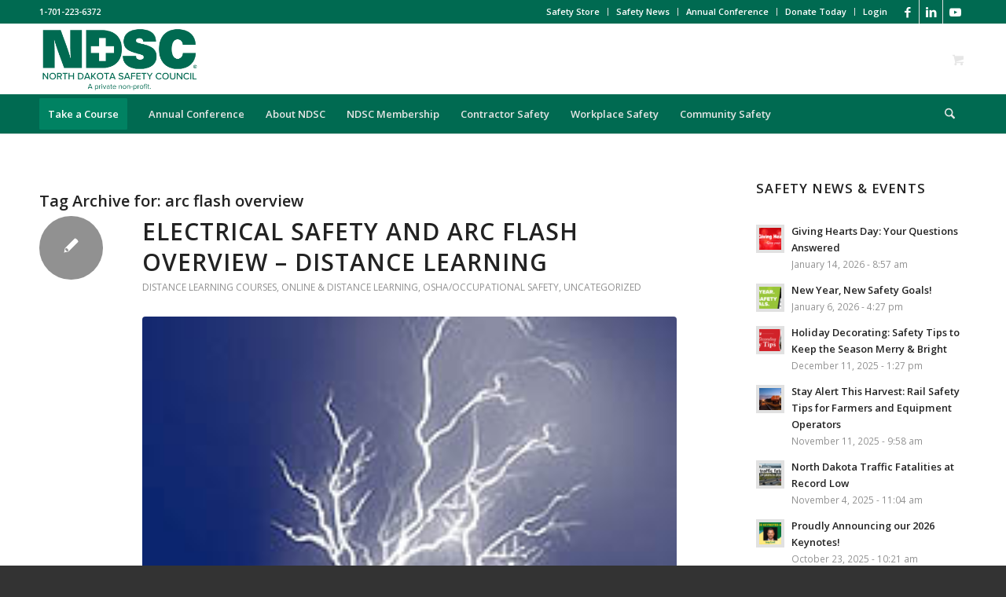

--- FILE ---
content_type: text/html; charset=UTF-8
request_url: https://www.ndsc.org/tag/arc-flash-overview/
body_size: 34391
content:
<!DOCTYPE html>
<html lang="en-US" class="html_stretched responsive av-preloader-disabled  html_header_top html_logo_left html_bottom_nav_header html_menu_left html_slim html_header_sticky html_header_shrinking html_header_topbar_active html_mobile_menu_phone html_header_searchicon html_content_align_center html_header_unstick_top_disabled html_header_stretch_disabled html_minimal_header html_minimal_header_shadow html_elegant-blog html_modern-blog html_av-submenu-hidden html_av-submenu-display-click html_av-overlay-side html_av-overlay-side-classic html_av-submenu-clone html_entry_id_5821 html_cart_at_menu av-cookies-no-cookie-consent av-no-preview av-default-lightbox html_text_menu_active av-mobile-menu-switch-default">
<head>
<meta charset="UTF-8" />


<!-- mobile setting -->
<meta name="viewport" content="width=device-width, initial-scale=1">

<!-- Scripts/CSS and wp_head hook -->
<meta name='robots' content='index, follow, max-image-preview:large, max-snippet:-1, max-video-preview:-1' />
	<style>img:is([sizes="auto" i], [sizes^="auto," i]) { contain-intrinsic-size: 3000px 1500px }</style>
	<style type="text/css">@font-face { font-family: 'star'; src: url('https://www.ndsc.org/wp-content/plugins/woocommerce/assets/fonts/star.eot'); src: url('https://www.ndsc.org/wp-content/plugins/woocommerce/assets/fonts/star.eot?#iefix') format('embedded-opentype'), 	  url('https://www.ndsc.org/wp-content/plugins/woocommerce/assets/fonts/star.woff') format('woff'), 	  url('https://www.ndsc.org/wp-content/plugins/woocommerce/assets/fonts/star.ttf') format('truetype'), 	  url('https://www.ndsc.org/wp-content/plugins/woocommerce/assets/fonts/star.svg#star') format('svg'); font-weight: normal; font-style: normal;  } @font-face { font-family: 'WooCommerce'; src: url('https://www.ndsc.org/wp-content/plugins/woocommerce/assets/fonts/WooCommerce.eot'); src: url('https://www.ndsc.org/wp-content/plugins/woocommerce/assets/fonts/WooCommerce.eot?#iefix') format('embedded-opentype'), 	  url('https://www.ndsc.org/wp-content/plugins/woocommerce/assets/fonts/WooCommerce.woff') format('woff'), 	  url('https://www.ndsc.org/wp-content/plugins/woocommerce/assets/fonts/WooCommerce.ttf') format('truetype'), 	  url('https://www.ndsc.org/wp-content/plugins/woocommerce/assets/fonts/WooCommerce.svg#WooCommerce') format('svg'); font-weight: normal; font-style: normal;  } </style><script>window._wca = window._wca || [];</script>

	<!-- This site is optimized with the Yoast SEO Premium plugin v26.4 (Yoast SEO v26.4) - https://yoast.com/wordpress/plugins/seo/ -->
	<title>arc flash overview Archives - ND Safety Council</title>
	<link rel="canonical" href="https://www.ndsc.org/tag/arc-flash-overview/" />
	<meta property="og:locale" content="en_US" />
	<meta property="og:type" content="article" />
	<meta property="og:title" content="arc flash overview Archives" />
	<meta property="og:url" content="https://www.ndsc.org/tag/arc-flash-overview/" />
	<meta property="og:site_name" content="ND Safety Council" />
	<meta name="twitter:card" content="summary_large_image" />
	<script type="application/ld+json" class="yoast-schema-graph">{"@context":"https://schema.org","@graph":[{"@type":"CollectionPage","@id":"https://www.ndsc.org/tag/arc-flash-overview/","url":"https://www.ndsc.org/tag/arc-flash-overview/","name":"arc flash overview Archives - ND Safety Council","isPartOf":{"@id":"https://www.ndsc.org/#website"},"primaryImageOfPage":{"@id":"https://www.ndsc.org/tag/arc-flash-overview/#primaryimage"},"image":{"@id":"https://www.ndsc.org/tag/arc-flash-overview/#primaryimage"},"thumbnailUrl":"https://www.ndsc.org/wp-content/uploads/2020/08/course-pic-electrical.jpg","breadcrumb":{"@id":"https://www.ndsc.org/tag/arc-flash-overview/#breadcrumb"},"inLanguage":"en-US"},{"@type":"ImageObject","inLanguage":"en-US","@id":"https://www.ndsc.org/tag/arc-flash-overview/#primaryimage","url":"https://www.ndsc.org/wp-content/uploads/2020/08/course-pic-electrical.jpg","contentUrl":"https://www.ndsc.org/wp-content/uploads/2020/08/course-pic-electrical.jpg","width":200,"height":200},{"@type":"BreadcrumbList","@id":"https://www.ndsc.org/tag/arc-flash-overview/#breadcrumb","itemListElement":[{"@type":"ListItem","position":1,"name":"Home","item":"https://www.ndsc.org/community-and-workplace-safety-training-and-advocacy-ndsc/"},{"@type":"ListItem","position":2,"name":"arc flash overview"}]},{"@type":"WebSite","@id":"https://www.ndsc.org/#website","url":"https://www.ndsc.org/","name":"North Dakota Safety Council","description":"","publisher":{"@id":"https://www.ndsc.org/#organization"},"potentialAction":[{"@type":"SearchAction","target":{"@type":"EntryPoint","urlTemplate":"https://www.ndsc.org/?s={search_term_string}"},"query-input":{"@type":"PropertyValueSpecification","valueRequired":true,"valueName":"search_term_string"}}],"inLanguage":"en-US"},{"@type":"Organization","@id":"https://www.ndsc.org/#organization","name":"North Dakota Safety Council","url":"https://www.ndsc.org/","logo":{"@type":"ImageObject","inLanguage":"en-US","@id":"https://www.ndsc.org/#/schema/logo/image/","url":"https://www.ndsc.org/wp-content/uploads/2021/07/NDSC-logo-GREEN.png","contentUrl":"https://www.ndsc.org/wp-content/uploads/2021/07/NDSC-logo-GREEN.png","width":720,"height":360,"caption":"North Dakota Safety Council"},"image":{"@id":"https://www.ndsc.org/#/schema/logo/image/"},"sameAs":["https://www.facebook.com/NorthDakotaSafetyCouncil"]}]}</script>
	<!-- / Yoast SEO Premium plugin. -->


<link rel='dns-prefetch' href='//www.ndsc.org' />
<link rel='dns-prefetch' href='//js.hs-scripts.com' />
<link rel='dns-prefetch' href='//stats.wp.com' />
<link rel="alternate" type="application/rss+xml" title="ND Safety Council &raquo; Feed" href="https://www.ndsc.org/feed/" />
<link rel="alternate" type="application/rss+xml" title="ND Safety Council &raquo; Comments Feed" href="https://www.ndsc.org/comments/feed/" />
<link rel="alternate" type="application/rss+xml" title="ND Safety Council &raquo; arc flash overview Tag Feed" href="https://www.ndsc.org/tag/arc-flash-overview/feed/" />

<!-- google webfont font replacement -->

			<script type='text/javascript'>

				(function() {

					/*	check if webfonts are disabled by user setting via cookie - or user must opt in.	*/
					var html = document.getElementsByTagName('html')[0];
					var cookie_check = html.className.indexOf('av-cookies-needs-opt-in') >= 0 || html.className.indexOf('av-cookies-can-opt-out') >= 0;
					var allow_continue = true;
					var silent_accept_cookie = html.className.indexOf('av-cookies-user-silent-accept') >= 0;

					if( cookie_check && ! silent_accept_cookie )
					{
						if( ! document.cookie.match(/aviaCookieConsent/) || html.className.indexOf('av-cookies-session-refused') >= 0 )
						{
							allow_continue = false;
						}
						else
						{
							if( ! document.cookie.match(/aviaPrivacyRefuseCookiesHideBar/) )
							{
								allow_continue = false;
							}
							else if( ! document.cookie.match(/aviaPrivacyEssentialCookiesEnabled/) )
							{
								allow_continue = false;
							}
							else if( document.cookie.match(/aviaPrivacyGoogleWebfontsDisabled/) )
							{
								allow_continue = false;
							}
						}
					}

					if( allow_continue )
					{
						var f = document.createElement('link');

						f.type 	= 'text/css';
						f.rel 	= 'stylesheet';
						f.href 	= 'https://fonts.googleapis.com/css?family=Open+Sans:400,600&display=auto';
						f.id 	= 'avia-google-webfont';

						document.getElementsByTagName('head')[0].appendChild(f);
					}
				})();

			</script>
			<script type="text/javascript">
/* <![CDATA[ */
window._wpemojiSettings = {"baseUrl":"https:\/\/s.w.org\/images\/core\/emoji\/16.0.1\/72x72\/","ext":".png","svgUrl":"https:\/\/s.w.org\/images\/core\/emoji\/16.0.1\/svg\/","svgExt":".svg","source":{"concatemoji":"https:\/\/www.ndsc.org\/wp-includes\/js\/wp-emoji-release.min.js?ver=6.8.3"}};
/*! This file is auto-generated */
!function(s,n){var o,i,e;function c(e){try{var t={supportTests:e,timestamp:(new Date).valueOf()};sessionStorage.setItem(o,JSON.stringify(t))}catch(e){}}function p(e,t,n){e.clearRect(0,0,e.canvas.width,e.canvas.height),e.fillText(t,0,0);var t=new Uint32Array(e.getImageData(0,0,e.canvas.width,e.canvas.height).data),a=(e.clearRect(0,0,e.canvas.width,e.canvas.height),e.fillText(n,0,0),new Uint32Array(e.getImageData(0,0,e.canvas.width,e.canvas.height).data));return t.every(function(e,t){return e===a[t]})}function u(e,t){e.clearRect(0,0,e.canvas.width,e.canvas.height),e.fillText(t,0,0);for(var n=e.getImageData(16,16,1,1),a=0;a<n.data.length;a++)if(0!==n.data[a])return!1;return!0}function f(e,t,n,a){switch(t){case"flag":return n(e,"\ud83c\udff3\ufe0f\u200d\u26a7\ufe0f","\ud83c\udff3\ufe0f\u200b\u26a7\ufe0f")?!1:!n(e,"\ud83c\udde8\ud83c\uddf6","\ud83c\udde8\u200b\ud83c\uddf6")&&!n(e,"\ud83c\udff4\udb40\udc67\udb40\udc62\udb40\udc65\udb40\udc6e\udb40\udc67\udb40\udc7f","\ud83c\udff4\u200b\udb40\udc67\u200b\udb40\udc62\u200b\udb40\udc65\u200b\udb40\udc6e\u200b\udb40\udc67\u200b\udb40\udc7f");case"emoji":return!a(e,"\ud83e\udedf")}return!1}function g(e,t,n,a){var r="undefined"!=typeof WorkerGlobalScope&&self instanceof WorkerGlobalScope?new OffscreenCanvas(300,150):s.createElement("canvas"),o=r.getContext("2d",{willReadFrequently:!0}),i=(o.textBaseline="top",o.font="600 32px Arial",{});return e.forEach(function(e){i[e]=t(o,e,n,a)}),i}function t(e){var t=s.createElement("script");t.src=e,t.defer=!0,s.head.appendChild(t)}"undefined"!=typeof Promise&&(o="wpEmojiSettingsSupports",i=["flag","emoji"],n.supports={everything:!0,everythingExceptFlag:!0},e=new Promise(function(e){s.addEventListener("DOMContentLoaded",e,{once:!0})}),new Promise(function(t){var n=function(){try{var e=JSON.parse(sessionStorage.getItem(o));if("object"==typeof e&&"number"==typeof e.timestamp&&(new Date).valueOf()<e.timestamp+604800&&"object"==typeof e.supportTests)return e.supportTests}catch(e){}return null}();if(!n){if("undefined"!=typeof Worker&&"undefined"!=typeof OffscreenCanvas&&"undefined"!=typeof URL&&URL.createObjectURL&&"undefined"!=typeof Blob)try{var e="postMessage("+g.toString()+"("+[JSON.stringify(i),f.toString(),p.toString(),u.toString()].join(",")+"));",a=new Blob([e],{type:"text/javascript"}),r=new Worker(URL.createObjectURL(a),{name:"wpTestEmojiSupports"});return void(r.onmessage=function(e){c(n=e.data),r.terminate(),t(n)})}catch(e){}c(n=g(i,f,p,u))}t(n)}).then(function(e){for(var t in e)n.supports[t]=e[t],n.supports.everything=n.supports.everything&&n.supports[t],"flag"!==t&&(n.supports.everythingExceptFlag=n.supports.everythingExceptFlag&&n.supports[t]);n.supports.everythingExceptFlag=n.supports.everythingExceptFlag&&!n.supports.flag,n.DOMReady=!1,n.readyCallback=function(){n.DOMReady=!0}}).then(function(){return e}).then(function(){var e;n.supports.everything||(n.readyCallback(),(e=n.source||{}).concatemoji?t(e.concatemoji):e.wpemoji&&e.twemoji&&(t(e.twemoji),t(e.wpemoji)))}))}((window,document),window._wpemojiSettings);
/* ]]> */
</script>
<link rel='stylesheet' id='wc-authorize-net-cim-credit-card-checkout-block-css' href='https://www.ndsc.org/wp-content/plugins/woocommerce-gateway-authorize-net-cim/assets/css/blocks/wc-authorize-net-cim-checkout-block.css?ver=3.10.13' type='text/css' media='all' />
<link rel='stylesheet' id='wc-authorize-net-cim-echeck-checkout-block-css' href='https://www.ndsc.org/wp-content/plugins/woocommerce-gateway-authorize-net-cim/assets/css/blocks/wc-authorize-net-cim-checkout-block.css?ver=3.10.13' type='text/css' media='all' />
<style id='wp-emoji-styles-inline-css' type='text/css'>

	img.wp-smiley, img.emoji {
		display: inline !important;
		border: none !important;
		box-shadow: none !important;
		height: 1em !important;
		width: 1em !important;
		margin: 0 0.07em !important;
		vertical-align: -0.1em !important;
		background: none !important;
		padding: 0 !important;
	}
</style>
<link rel='stylesheet' id='wp-block-library-css' href='https://www.ndsc.org/wp-includes/css/dist/block-library/style.min.css?ver=6.8.3' type='text/css' media='all' />
<style id='jetpack-sharing-buttons-style-inline-css' type='text/css'>
.jetpack-sharing-buttons__services-list{display:flex;flex-direction:row;flex-wrap:wrap;gap:0;list-style-type:none;margin:5px;padding:0}.jetpack-sharing-buttons__services-list.has-small-icon-size{font-size:12px}.jetpack-sharing-buttons__services-list.has-normal-icon-size{font-size:16px}.jetpack-sharing-buttons__services-list.has-large-icon-size{font-size:24px}.jetpack-sharing-buttons__services-list.has-huge-icon-size{font-size:36px}@media print{.jetpack-sharing-buttons__services-list{display:none!important}}.editor-styles-wrapper .wp-block-jetpack-sharing-buttons{gap:0;padding-inline-start:0}ul.jetpack-sharing-buttons__services-list.has-background{padding:1.25em 2.375em}
</style>
<style id='global-styles-inline-css' type='text/css'>
:root{--wp--preset--aspect-ratio--square: 1;--wp--preset--aspect-ratio--4-3: 4/3;--wp--preset--aspect-ratio--3-4: 3/4;--wp--preset--aspect-ratio--3-2: 3/2;--wp--preset--aspect-ratio--2-3: 2/3;--wp--preset--aspect-ratio--16-9: 16/9;--wp--preset--aspect-ratio--9-16: 9/16;--wp--preset--color--black: #000000;--wp--preset--color--cyan-bluish-gray: #abb8c3;--wp--preset--color--white: #ffffff;--wp--preset--color--pale-pink: #f78da7;--wp--preset--color--vivid-red: #cf2e2e;--wp--preset--color--luminous-vivid-orange: #ff6900;--wp--preset--color--luminous-vivid-amber: #fcb900;--wp--preset--color--light-green-cyan: #7bdcb5;--wp--preset--color--vivid-green-cyan: #00d084;--wp--preset--color--pale-cyan-blue: #8ed1fc;--wp--preset--color--vivid-cyan-blue: #0693e3;--wp--preset--color--vivid-purple: #9b51e0;--wp--preset--color--metallic-red: #b02b2c;--wp--preset--color--maximum-yellow-red: #edae44;--wp--preset--color--yellow-sun: #eeee22;--wp--preset--color--palm-leaf: #83a846;--wp--preset--color--aero: #7bb0e7;--wp--preset--color--old-lavender: #745f7e;--wp--preset--color--steel-teal: #5f8789;--wp--preset--color--raspberry-pink: #d65799;--wp--preset--color--medium-turquoise: #4ecac2;--wp--preset--gradient--vivid-cyan-blue-to-vivid-purple: linear-gradient(135deg,rgba(6,147,227,1) 0%,rgb(155,81,224) 100%);--wp--preset--gradient--light-green-cyan-to-vivid-green-cyan: linear-gradient(135deg,rgb(122,220,180) 0%,rgb(0,208,130) 100%);--wp--preset--gradient--luminous-vivid-amber-to-luminous-vivid-orange: linear-gradient(135deg,rgba(252,185,0,1) 0%,rgba(255,105,0,1) 100%);--wp--preset--gradient--luminous-vivid-orange-to-vivid-red: linear-gradient(135deg,rgba(255,105,0,1) 0%,rgb(207,46,46) 100%);--wp--preset--gradient--very-light-gray-to-cyan-bluish-gray: linear-gradient(135deg,rgb(238,238,238) 0%,rgb(169,184,195) 100%);--wp--preset--gradient--cool-to-warm-spectrum: linear-gradient(135deg,rgb(74,234,220) 0%,rgb(151,120,209) 20%,rgb(207,42,186) 40%,rgb(238,44,130) 60%,rgb(251,105,98) 80%,rgb(254,248,76) 100%);--wp--preset--gradient--blush-light-purple: linear-gradient(135deg,rgb(255,206,236) 0%,rgb(152,150,240) 100%);--wp--preset--gradient--blush-bordeaux: linear-gradient(135deg,rgb(254,205,165) 0%,rgb(254,45,45) 50%,rgb(107,0,62) 100%);--wp--preset--gradient--luminous-dusk: linear-gradient(135deg,rgb(255,203,112) 0%,rgb(199,81,192) 50%,rgb(65,88,208) 100%);--wp--preset--gradient--pale-ocean: linear-gradient(135deg,rgb(255,245,203) 0%,rgb(182,227,212) 50%,rgb(51,167,181) 100%);--wp--preset--gradient--electric-grass: linear-gradient(135deg,rgb(202,248,128) 0%,rgb(113,206,126) 100%);--wp--preset--gradient--midnight: linear-gradient(135deg,rgb(2,3,129) 0%,rgb(40,116,252) 100%);--wp--preset--font-size--small: 1rem;--wp--preset--font-size--medium: 1.125rem;--wp--preset--font-size--large: 1.75rem;--wp--preset--font-size--x-large: clamp(1.75rem, 3vw, 2.25rem);--wp--preset--spacing--20: 0.44rem;--wp--preset--spacing--30: 0.67rem;--wp--preset--spacing--40: 1rem;--wp--preset--spacing--50: 1.5rem;--wp--preset--spacing--60: 2.25rem;--wp--preset--spacing--70: 3.38rem;--wp--preset--spacing--80: 5.06rem;--wp--preset--shadow--natural: 6px 6px 9px rgba(0, 0, 0, 0.2);--wp--preset--shadow--deep: 12px 12px 50px rgba(0, 0, 0, 0.4);--wp--preset--shadow--sharp: 6px 6px 0px rgba(0, 0, 0, 0.2);--wp--preset--shadow--outlined: 6px 6px 0px -3px rgba(255, 255, 255, 1), 6px 6px rgba(0, 0, 0, 1);--wp--preset--shadow--crisp: 6px 6px 0px rgba(0, 0, 0, 1);}:root { --wp--style--global--content-size: 800px;--wp--style--global--wide-size: 1130px; }:where(body) { margin: 0; }.wp-site-blocks > .alignleft { float: left; margin-right: 2em; }.wp-site-blocks > .alignright { float: right; margin-left: 2em; }.wp-site-blocks > .aligncenter { justify-content: center; margin-left: auto; margin-right: auto; }:where(.is-layout-flex){gap: 0.5em;}:where(.is-layout-grid){gap: 0.5em;}.is-layout-flow > .alignleft{float: left;margin-inline-start: 0;margin-inline-end: 2em;}.is-layout-flow > .alignright{float: right;margin-inline-start: 2em;margin-inline-end: 0;}.is-layout-flow > .aligncenter{margin-left: auto !important;margin-right: auto !important;}.is-layout-constrained > .alignleft{float: left;margin-inline-start: 0;margin-inline-end: 2em;}.is-layout-constrained > .alignright{float: right;margin-inline-start: 2em;margin-inline-end: 0;}.is-layout-constrained > .aligncenter{margin-left: auto !important;margin-right: auto !important;}.is-layout-constrained > :where(:not(.alignleft):not(.alignright):not(.alignfull)){max-width: var(--wp--style--global--content-size);margin-left: auto !important;margin-right: auto !important;}.is-layout-constrained > .alignwide{max-width: var(--wp--style--global--wide-size);}body .is-layout-flex{display: flex;}.is-layout-flex{flex-wrap: wrap;align-items: center;}.is-layout-flex > :is(*, div){margin: 0;}body .is-layout-grid{display: grid;}.is-layout-grid > :is(*, div){margin: 0;}body{padding-top: 0px;padding-right: 0px;padding-bottom: 0px;padding-left: 0px;}a:where(:not(.wp-element-button)){text-decoration: underline;}:root :where(.wp-element-button, .wp-block-button__link){background-color: #32373c;border-width: 0;color: #fff;font-family: inherit;font-size: inherit;line-height: inherit;padding: calc(0.667em + 2px) calc(1.333em + 2px);text-decoration: none;}.has-black-color{color: var(--wp--preset--color--black) !important;}.has-cyan-bluish-gray-color{color: var(--wp--preset--color--cyan-bluish-gray) !important;}.has-white-color{color: var(--wp--preset--color--white) !important;}.has-pale-pink-color{color: var(--wp--preset--color--pale-pink) !important;}.has-vivid-red-color{color: var(--wp--preset--color--vivid-red) !important;}.has-luminous-vivid-orange-color{color: var(--wp--preset--color--luminous-vivid-orange) !important;}.has-luminous-vivid-amber-color{color: var(--wp--preset--color--luminous-vivid-amber) !important;}.has-light-green-cyan-color{color: var(--wp--preset--color--light-green-cyan) !important;}.has-vivid-green-cyan-color{color: var(--wp--preset--color--vivid-green-cyan) !important;}.has-pale-cyan-blue-color{color: var(--wp--preset--color--pale-cyan-blue) !important;}.has-vivid-cyan-blue-color{color: var(--wp--preset--color--vivid-cyan-blue) !important;}.has-vivid-purple-color{color: var(--wp--preset--color--vivid-purple) !important;}.has-metallic-red-color{color: var(--wp--preset--color--metallic-red) !important;}.has-maximum-yellow-red-color{color: var(--wp--preset--color--maximum-yellow-red) !important;}.has-yellow-sun-color{color: var(--wp--preset--color--yellow-sun) !important;}.has-palm-leaf-color{color: var(--wp--preset--color--palm-leaf) !important;}.has-aero-color{color: var(--wp--preset--color--aero) !important;}.has-old-lavender-color{color: var(--wp--preset--color--old-lavender) !important;}.has-steel-teal-color{color: var(--wp--preset--color--steel-teal) !important;}.has-raspberry-pink-color{color: var(--wp--preset--color--raspberry-pink) !important;}.has-medium-turquoise-color{color: var(--wp--preset--color--medium-turquoise) !important;}.has-black-background-color{background-color: var(--wp--preset--color--black) !important;}.has-cyan-bluish-gray-background-color{background-color: var(--wp--preset--color--cyan-bluish-gray) !important;}.has-white-background-color{background-color: var(--wp--preset--color--white) !important;}.has-pale-pink-background-color{background-color: var(--wp--preset--color--pale-pink) !important;}.has-vivid-red-background-color{background-color: var(--wp--preset--color--vivid-red) !important;}.has-luminous-vivid-orange-background-color{background-color: var(--wp--preset--color--luminous-vivid-orange) !important;}.has-luminous-vivid-amber-background-color{background-color: var(--wp--preset--color--luminous-vivid-amber) !important;}.has-light-green-cyan-background-color{background-color: var(--wp--preset--color--light-green-cyan) !important;}.has-vivid-green-cyan-background-color{background-color: var(--wp--preset--color--vivid-green-cyan) !important;}.has-pale-cyan-blue-background-color{background-color: var(--wp--preset--color--pale-cyan-blue) !important;}.has-vivid-cyan-blue-background-color{background-color: var(--wp--preset--color--vivid-cyan-blue) !important;}.has-vivid-purple-background-color{background-color: var(--wp--preset--color--vivid-purple) !important;}.has-metallic-red-background-color{background-color: var(--wp--preset--color--metallic-red) !important;}.has-maximum-yellow-red-background-color{background-color: var(--wp--preset--color--maximum-yellow-red) !important;}.has-yellow-sun-background-color{background-color: var(--wp--preset--color--yellow-sun) !important;}.has-palm-leaf-background-color{background-color: var(--wp--preset--color--palm-leaf) !important;}.has-aero-background-color{background-color: var(--wp--preset--color--aero) !important;}.has-old-lavender-background-color{background-color: var(--wp--preset--color--old-lavender) !important;}.has-steel-teal-background-color{background-color: var(--wp--preset--color--steel-teal) !important;}.has-raspberry-pink-background-color{background-color: var(--wp--preset--color--raspberry-pink) !important;}.has-medium-turquoise-background-color{background-color: var(--wp--preset--color--medium-turquoise) !important;}.has-black-border-color{border-color: var(--wp--preset--color--black) !important;}.has-cyan-bluish-gray-border-color{border-color: var(--wp--preset--color--cyan-bluish-gray) !important;}.has-white-border-color{border-color: var(--wp--preset--color--white) !important;}.has-pale-pink-border-color{border-color: var(--wp--preset--color--pale-pink) !important;}.has-vivid-red-border-color{border-color: var(--wp--preset--color--vivid-red) !important;}.has-luminous-vivid-orange-border-color{border-color: var(--wp--preset--color--luminous-vivid-orange) !important;}.has-luminous-vivid-amber-border-color{border-color: var(--wp--preset--color--luminous-vivid-amber) !important;}.has-light-green-cyan-border-color{border-color: var(--wp--preset--color--light-green-cyan) !important;}.has-vivid-green-cyan-border-color{border-color: var(--wp--preset--color--vivid-green-cyan) !important;}.has-pale-cyan-blue-border-color{border-color: var(--wp--preset--color--pale-cyan-blue) !important;}.has-vivid-cyan-blue-border-color{border-color: var(--wp--preset--color--vivid-cyan-blue) !important;}.has-vivid-purple-border-color{border-color: var(--wp--preset--color--vivid-purple) !important;}.has-metallic-red-border-color{border-color: var(--wp--preset--color--metallic-red) !important;}.has-maximum-yellow-red-border-color{border-color: var(--wp--preset--color--maximum-yellow-red) !important;}.has-yellow-sun-border-color{border-color: var(--wp--preset--color--yellow-sun) !important;}.has-palm-leaf-border-color{border-color: var(--wp--preset--color--palm-leaf) !important;}.has-aero-border-color{border-color: var(--wp--preset--color--aero) !important;}.has-old-lavender-border-color{border-color: var(--wp--preset--color--old-lavender) !important;}.has-steel-teal-border-color{border-color: var(--wp--preset--color--steel-teal) !important;}.has-raspberry-pink-border-color{border-color: var(--wp--preset--color--raspberry-pink) !important;}.has-medium-turquoise-border-color{border-color: var(--wp--preset--color--medium-turquoise) !important;}.has-vivid-cyan-blue-to-vivid-purple-gradient-background{background: var(--wp--preset--gradient--vivid-cyan-blue-to-vivid-purple) !important;}.has-light-green-cyan-to-vivid-green-cyan-gradient-background{background: var(--wp--preset--gradient--light-green-cyan-to-vivid-green-cyan) !important;}.has-luminous-vivid-amber-to-luminous-vivid-orange-gradient-background{background: var(--wp--preset--gradient--luminous-vivid-amber-to-luminous-vivid-orange) !important;}.has-luminous-vivid-orange-to-vivid-red-gradient-background{background: var(--wp--preset--gradient--luminous-vivid-orange-to-vivid-red) !important;}.has-very-light-gray-to-cyan-bluish-gray-gradient-background{background: var(--wp--preset--gradient--very-light-gray-to-cyan-bluish-gray) !important;}.has-cool-to-warm-spectrum-gradient-background{background: var(--wp--preset--gradient--cool-to-warm-spectrum) !important;}.has-blush-light-purple-gradient-background{background: var(--wp--preset--gradient--blush-light-purple) !important;}.has-blush-bordeaux-gradient-background{background: var(--wp--preset--gradient--blush-bordeaux) !important;}.has-luminous-dusk-gradient-background{background: var(--wp--preset--gradient--luminous-dusk) !important;}.has-pale-ocean-gradient-background{background: var(--wp--preset--gradient--pale-ocean) !important;}.has-electric-grass-gradient-background{background: var(--wp--preset--gradient--electric-grass) !important;}.has-midnight-gradient-background{background: var(--wp--preset--gradient--midnight) !important;}.has-small-font-size{font-size: var(--wp--preset--font-size--small) !important;}.has-medium-font-size{font-size: var(--wp--preset--font-size--medium) !important;}.has-large-font-size{font-size: var(--wp--preset--font-size--large) !important;}.has-x-large-font-size{font-size: var(--wp--preset--font-size--x-large) !important;}
:where(.wp-block-post-template.is-layout-flex){gap: 1.25em;}:where(.wp-block-post-template.is-layout-grid){gap: 1.25em;}
:where(.wp-block-columns.is-layout-flex){gap: 2em;}:where(.wp-block-columns.is-layout-grid){gap: 2em;}
:root :where(.wp-block-pullquote){font-size: 1.5em;line-height: 1.6;}
</style>
<link rel='stylesheet' id='aftax-frontc-css' href='https://www.ndsc.org/wp-content/plugins/woocommerce-tax-exempt-plugin/assets/css/aftax_front.css?ver=1.0' type='text/css' media='' />
<style id='woocommerce-inline-inline-css' type='text/css'>
.woocommerce form .form-row .required { visibility: visible; }
</style>
<link rel='stylesheet' id='brands-styles-css' href='https://www.ndsc.org/wp-content/plugins/woocommerce/assets/css/brands.css?ver=10.3.5' type='text/css' media='all' />
<link rel='stylesheet' id='sv-wc-payment-gateway-payment-form-v5_15_12-css' href='https://www.ndsc.org/wp-content/plugins/woocommerce-gateway-authorize-net-cim/vendor/skyverge/wc-plugin-framework/woocommerce/payment-gateway/assets/css/frontend/sv-wc-payment-gateway-payment-form.min.css?ver=5.15.12' type='text/css' media='all' />
<link rel='stylesheet' id='avia-merged-styles-css' href='https://www.ndsc.org/wp-content/uploads/dynamic_avia/avia-merged-styles-a5eaf10ad2c76837d6d117c83412572e---6952c50e9a9a5.css' type='text/css' media='all' />
<link rel='stylesheet' id='avia-single-post-5821-css' href='https://www.ndsc.org/wp-content/uploads/dynamic_avia/avia_posts_css/post-5821.css?ver=ver-1767117110' type='text/css' media='all' />
<script type="text/javascript" src="https://www.ndsc.org/wp-includes/js/jquery/jquery.min.js?ver=3.7.1" id="jquery-core-js"></script>
<script type="text/javascript" src="https://www.ndsc.org/wp-includes/js/jquery/jquery-migrate.min.js?ver=3.4.1" id="jquery-migrate-js"></script>
<script type="text/javascript" id="aftax-frontj-js-extra">
/* <![CDATA[ */
var aftax_php_var = {"admin_url":"https:\/\/www.ndsc.org\/wp-admin\/admin-ajax.php","nonce":"f06eda7249"};
/* ]]> */
</script>
<script type="text/javascript" src="https://www.ndsc.org/wp-content/plugins/woocommerce-tax-exempt-plugin/assets/js/aftax_front.js?ver=1.0" id="aftax-frontj-js"></script>
<script type="text/javascript" src="https://www.ndsc.org/wp-content/plugins/woocommerce/assets/js/js-cookie/js.cookie.min.js?ver=2.1.4-wc.10.3.5" id="wc-js-cookie-js" defer="defer" data-wp-strategy="defer"></script>
<script type="text/javascript" id="wc-cart-fragments-js-extra">
/* <![CDATA[ */
var wc_cart_fragments_params = {"ajax_url":"\/wp-admin\/admin-ajax.php","wc_ajax_url":"\/?wc-ajax=%%endpoint%%","cart_hash_key":"wc_cart_hash_085e760d48bbf05cc784a5a42143f044","fragment_name":"wc_fragments_085e760d48bbf05cc784a5a42143f044","request_timeout":"5000"};
/* ]]> */
</script>
<script type="text/javascript" src="https://www.ndsc.org/wp-content/plugins/woocommerce/assets/js/frontend/cart-fragments.min.js?ver=10.3.5" id="wc-cart-fragments-js" defer="defer" data-wp-strategy="defer"></script>
<script type="text/javascript" src="https://www.ndsc.org/wp-content/plugins/woocommerce/assets/js/jquery-blockui/jquery.blockUI.min.js?ver=2.7.0-wc.10.3.5" id="wc-jquery-blockui-js" defer="defer" data-wp-strategy="defer"></script>
<script type="text/javascript" id="wc-add-to-cart-js-extra">
/* <![CDATA[ */
var wc_add_to_cart_params = {"ajax_url":"\/wp-admin\/admin-ajax.php","wc_ajax_url":"\/?wc-ajax=%%endpoint%%","i18n_view_cart":"View cart","cart_url":"https:\/\/www.ndsc.org\/cart\/","is_cart":"","cart_redirect_after_add":"no"};
/* ]]> */
</script>
<script type="text/javascript" src="https://www.ndsc.org/wp-content/plugins/woocommerce/assets/js/frontend/add-to-cart.min.js?ver=10.3.5" id="wc-add-to-cart-js" defer="defer" data-wp-strategy="defer"></script>
<script type="text/javascript" id="woocommerce-js-extra">
/* <![CDATA[ */
var woocommerce_params = {"ajax_url":"\/wp-admin\/admin-ajax.php","wc_ajax_url":"\/?wc-ajax=%%endpoint%%","i18n_password_show":"Show password","i18n_password_hide":"Hide password"};
/* ]]> */
</script>
<script type="text/javascript" src="https://www.ndsc.org/wp-content/plugins/woocommerce/assets/js/frontend/woocommerce.min.js?ver=10.3.5" id="woocommerce-js" defer="defer" data-wp-strategy="defer"></script>
<script type="text/javascript" src="https://stats.wp.com/s-202604.js" id="woocommerce-analytics-js" defer="defer" data-wp-strategy="defer"></script>
<script type="text/javascript" id="aftax-blocks-frontj-js-extra">
/* <![CDATA[ */
var aftax_php_vars = {"aftax_translation_tax_exempt_notification":"Tax Exempted","aftax_translation_tax_exempt_heading":"Tax Exemption","aftax_translation_tax_exempt_message":"Do you want to include tax exemption?","admin_url":"https:\/\/www.ndsc.org\/wp-admin\/admin-ajax.php","nonce":"ad72b3c905","is_user_logged_in":"","enable_checkbox_for_logged_in_user":"","enable_message_for_logged_in_user":"","enable_vat_for_logged_in_user":"","enable_checkbox_for_guest_user":"1","enable_message_for_guest_user":"","enable_vat_for_guest_user":"","aftax_guest_message":"","aftax_logged_in_user_message":"Do you want taxy taxt","aftax_enable_auto_tax_exempttion":"no","vat_field_label":"VAT","dependable_class_name":"","aftax_list_of_all_countries":{"AF":"Afghanistan","AX":"\u00c5land Islands","AL":"Albania","DZ":"Algeria","AS":"American Samoa","AD":"Andorra","AO":"Angola","AI":"Anguilla","AQ":"Antarctica","AG":"Antigua and Barbuda","AR":"Argentina","AM":"Armenia","AW":"Aruba","AU":"Australia","AT":"Austria","AZ":"Azerbaijan","BS":"Bahamas","BH":"Bahrain","BD":"Bangladesh","BB":"Barbados","BY":"Belarus","PW":"Belau","BE":"Belgium","BZ":"Belize","BJ":"Benin","BM":"Bermuda","BT":"Bhutan","BO":"Bolivia","BQ":"Bonaire, Saint Eustatius and Saba","BA":"Bosnia and Herzegovina","BW":"Botswana","BV":"Bouvet Island","BR":"Brazil","IO":"British Indian Ocean Territory","BN":"Brunei","BG":"Bulgaria","BF":"Burkina Faso","BI":"Burundi","KH":"Cambodia","CM":"Cameroon","CA":"Canada","CV":"Cape Verde","KY":"Cayman Islands","CF":"Central African Republic","TD":"Chad","CL":"Chile","CN":"China","CX":"Christmas Island","CC":"Cocos (Keeling) Islands","CO":"Colombia","KM":"Comoros","CG":"Congo (Brazzaville)","CD":"Congo (Kinshasa)","CK":"Cook Islands","CR":"Costa Rica","HR":"Croatia","CU":"Cuba","CW":"Cura&ccedil;ao","CY":"Cyprus","CZ":"Czech Republic","DK":"Denmark","DJ":"Djibouti","DM":"Dominica","DO":"Dominican Republic","EC":"Ecuador","EG":"Egypt","SV":"El Salvador","GQ":"Equatorial Guinea","ER":"Eritrea","EE":"Estonia","SZ":"Eswatini","ET":"Ethiopia","FK":"Falkland Islands","FO":"Faroe Islands","FJ":"Fiji","FI":"Finland","FR":"France","GF":"French Guiana","PF":"French Polynesia","TF":"French Southern Territories","GA":"Gabon","GM":"Gambia","GE":"Georgia","DE":"Germany","GH":"Ghana","GI":"Gibraltar","GR":"Greece","GL":"Greenland","GD":"Grenada","GP":"Guadeloupe","GU":"Guam","GT":"Guatemala","GG":"Guernsey","GN":"Guinea","GW":"Guinea-Bissau","GY":"Guyana","HT":"Haiti","HM":"Heard Island and McDonald Islands","HN":"Honduras","HK":"Hong Kong","HU":"Hungary","IS":"Iceland","IN":"India","ID":"Indonesia","IR":"Iran","IQ":"Iraq","IE":"Ireland","IM":"Isle of Man","IL":"Israel","IT":"Italy","CI":"Ivory Coast","JM":"Jamaica","JP":"Japan","JE":"Jersey","JO":"Jordan","KZ":"Kazakhstan","KE":"Kenya","KI":"Kiribati","XK":"Kosovo","KW":"Kuwait","KG":"Kyrgyzstan","LA":"Laos","LV":"Latvia","LB":"Lebanon","LS":"Lesotho","LR":"Liberia","LY":"Libya","LI":"Liechtenstein","LT":"Lithuania","LU":"Luxembourg","MO":"Macao","MG":"Madagascar","MW":"Malawi","MY":"Malaysia","MV":"Maldives","ML":"Mali","MT":"Malta","MH":"Marshall Islands","MQ":"Martinique","MR":"Mauritania","MU":"Mauritius","YT":"Mayotte","MX":"Mexico","FM":"Micronesia","MD":"Moldova","MC":"Monaco","MN":"Mongolia","ME":"Montenegro","MS":"Montserrat","MA":"Morocco","MZ":"Mozambique","MM":"Myanmar","NA":"Namibia","NR":"Nauru","NP":"Nepal","NL":"Netherlands","NC":"New Caledonia","NZ":"New Zealand","NI":"Nicaragua","NE":"Niger","NG":"Nigeria","NU":"Niue","NF":"Norfolk Island","KP":"North Korea","MK":"North Macedonia","MP":"Northern Mariana Islands","NO":"Norway","OM":"Oman","PK":"Pakistan","PS":"Palestinian Territory","PA":"Panama","PG":"Papua New Guinea","PY":"Paraguay","PE":"Peru","PH":"Philippines","PN":"Pitcairn","PL":"Poland","PT":"Portugal","PR":"Puerto Rico","QA":"Qatar","RE":"Reunion","RO":"Romania","RU":"Russia","RW":"Rwanda","ST":"S&atilde;o Tom&eacute; and Pr&iacute;ncipe","BL":"Saint Barth&eacute;lemy","SH":"Saint Helena","KN":"Saint Kitts and Nevis","LC":"Saint Lucia","SX":"Saint Martin (Dutch part)","MF":"Saint Martin (French part)","PM":"Saint Pierre and Miquelon","VC":"Saint Vincent and the Grenadines","WS":"Samoa","SM":"San Marino","SA":"Saudi Arabia","SN":"Senegal","RS":"Serbia","SC":"Seychelles","SL":"Sierra Leone","SG":"Singapore","SK":"Slovakia","SI":"Slovenia","SB":"Solomon Islands","SO":"Somalia","ZA":"South Africa","GS":"South Georgia\/Sandwich Islands","KR":"South Korea","SS":"South Sudan","ES":"Spain","LK":"Sri Lanka","SD":"Sudan","SR":"Suriname","SJ":"Svalbard and Jan Mayen","SE":"Sweden","CH":"Switzerland","SY":"Syria","TW":"Taiwan","TJ":"Tajikistan","TZ":"Tanzania","TH":"Thailand","TL":"Timor-Leste","TG":"Togo","TK":"Tokelau","TO":"Tonga","TT":"Trinidad and Tobago","TN":"Tunisia","TR":"T\u00fcrkiye","TM":"Turkmenistan","TC":"Turks and Caicos Islands","TV":"Tuvalu","UG":"Uganda","UA":"Ukraine","AE":"United Arab Emirates","GB":"United Kingdom (UK)","US":"United States (US)","UM":"United States (US) Minor Outlying Islands","UY":"Uruguay","UZ":"Uzbekistan","VU":"Vanuatu","VA":"Vatican","VE":"Venezuela","VN":"Vietnam","VG":"Virgin Islands (British)","VI":"Virgin Islands (US)","WF":"Wallis and Futuna","EH":"Western Sahara","YE":"Yemen","ZM":"Zambia","ZW":"Zimbabwe"},"aftax_currency_symbol_data":{"aftax_currency_symbol":"$","aftax_currency_pos":"left","aftax_thousand_sep":",","aftax_decimal_sep":".","aftax_num_decimals":"2"},"aftax_vat_number_block":null,"aftax_invalid_vat_notice":"Invalid Vat number.","aftax_is_auto_exemption":""};
/* ]]> */
</script>
<script type="text/javascript" src="https://www.ndsc.org/wp-content/plugins/woocommerce-tax-exempt-plugin/blocks-compatibility/tax-exempt-checkout-block/src/js/af-tax-exempt-block/block.js?ver=1.0.1" id="aftax-blocks-frontj-js"></script>
<script type="text/javascript" src="https://www.ndsc.org/wp-content/uploads/dynamic_avia/avia-head-scripts-f43d790a05b3dd3eb3fe0020ddf19c48---6952c50f0bee7.js" id="avia-head-scripts-js"></script>
<link rel="https://api.w.org/" href="https://www.ndsc.org/wp-json/" /><link rel="alternate" title="JSON" type="application/json" href="https://www.ndsc.org/wp-json/wp/v2/tags/510" /><link rel="EditURI" type="application/rsd+xml" title="RSD" href="https://www.ndsc.org/xmlrpc.php?rsd" />
<meta name="generator" content="WordPress 6.8.3" />
<meta name="generator" content="WooCommerce 10.3.5" />
<!-- Google Tag Manager -->
<script>(function(w,d,s,l,i){w[l]=w[l]||[];w[l].push({'gtm.start':
new Date().getTime(),event:'gtm.js'});var f=d.getElementsByTagName(s)[0],
j=d.createElement(s),dl=l!='dataLayer'?'&l='+l:'';j.async=true;j.src=
'https://www.googletagmanager.com/gtm.js?id='+i+dl;f.parentNode.insertBefore(j,f);
})(window,document,'script','dataLayer','GTM-P8DDBGH');</script>
<!-- End Google Tag Manager -->			<!-- DO NOT COPY THIS SNIPPET! Start of Page Analytics Tracking for HubSpot WordPress plugin v11.3.21-->
			<script class="hsq-set-content-id" data-content-id="listing-page">
				var _hsq = _hsq || [];
				_hsq.push(["setContentType", "listing-page"]);
			</script>
			<!-- DO NOT COPY THIS SNIPPET! End of Page Analytics Tracking for HubSpot WordPress plugin -->
				<style>img#wpstats{display:none}</style>
		<!-- Google site verification - Google for WooCommerce -->
<meta name="google-site-verification" content="eiiJ51LF6c8Vl-lPTPXrt8DTbgKE4Ajg367NCv5nxfE" />

<link rel="icon" href="https://www.ndsc.org/wp-content/uploads/2021/07/NDSC-favicon.png" type="image/png">
<!--[if lt IE 9]><script src="https://www.ndsc.org/wp-content/themes/enfold/js/html5shiv.js"></script><![endif]--><link rel="profile" href="https://gmpg.org/xfn/11" />
<link rel="alternate" type="application/rss+xml" title="ND Safety Council RSS2 Feed" href="https://www.ndsc.org/feed/" />
<link rel="pingback" href="https://www.ndsc.org/xmlrpc.php" />
	<noscript><style>.woocommerce-product-gallery{ opacity: 1 !important; }</style></noscript>
	
<!-- To speed up the rendering and to display the site as fast as possible to the user we include some styles and scripts for above the fold content inline -->
<script type="text/javascript">'use strict';var avia_is_mobile=!1;if(/Android|webOS|iPhone|iPad|iPod|BlackBerry|IEMobile|Opera Mini/i.test(navigator.userAgent)&&'ontouchstart' in document.documentElement){avia_is_mobile=!0;document.documentElement.className+=' avia_mobile '}
else{document.documentElement.className+=' avia_desktop '};document.documentElement.className+=' js_active ';(function(){var e=['-webkit-','-moz-','-ms-',''],n='',o=!1,a=!1;for(var t in e){if(e[t]+'transform' in document.documentElement.style){o=!0;n=e[t]+'transform'};if(e[t]+'perspective' in document.documentElement.style){a=!0}};if(o){document.documentElement.className+=' avia_transform '};if(a){document.documentElement.className+=' avia_transform3d '};if(typeof document.getElementsByClassName=='function'&&typeof document.documentElement.getBoundingClientRect=='function'&&avia_is_mobile==!1){if(n&&window.innerHeight>0){setTimeout(function(){var e=0,o={},a=0,t=document.getElementsByClassName('av-parallax'),i=window.pageYOffset||document.documentElement.scrollTop;for(e=0;e<t.length;e++){t[e].style.top='0px';o=t[e].getBoundingClientRect();a=Math.ceil((window.innerHeight+i-o.top)*0.3);t[e].style[n]='translate(0px, '+a+'px)';t[e].style.top='auto';t[e].className+=' enabled-parallax '}},50)}}})();</script>		<style type="text/css" id="wp-custom-css">
			
/*************************************************
 * Fix: overlays/pseudo-elements blocking clicks
 *************************************************/

/* 1) Disable clicks on decorative pseudo-elements in the main nav */
#top #header .av-main-nav > li > a::before,
#top #header .av-main-nav > li > a::after,
.av_seperator_small_border .av-main-nav > li > a::before,
.av_seperator_small_border .av-main-nav > li > a::after {
    pointer-events: none !important;
}

/* 2) Ensure the search link itself gets the click */
#top #menu-item-search.menu-item-search-dropdown > a {
    position: relative !important;
    z-index: 1000 !important;
    pointer-events: auto !important;
}

/* 3) Belt-and-suspenders: no child inside the link should intercept clicks */
#top #menu-item-search.menu-item-search-dropdown > a *,
#top #menu-item-search.menu-item-search-dropdown > a::before,
#top #menu-item-search.menu-item-search-dropdown > a::after {
    pointer-events: none !important;
}

/* 4) If you have custom header content, keep it behind the search link */
#header_main_alternate .custom_content,
#header .custom_content {
    position: relative;
    z-index: 1 !important;    /* lower than the search link’s z-index */
}		</style>
		<style type="text/css">
		@font-face {font-family: 'entypo-fontello-enfold'; font-weight: normal; font-style: normal; font-display: auto;
		src: url('https://www.ndsc.org/wp-content/themes/enfold/config-templatebuilder/avia-template-builder/assets/fonts/entypo-fontello-enfold/entypo-fontello-enfold.woff2') format('woff2'),
		url('https://www.ndsc.org/wp-content/themes/enfold/config-templatebuilder/avia-template-builder/assets/fonts/entypo-fontello-enfold/entypo-fontello-enfold.woff') format('woff'),
		url('https://www.ndsc.org/wp-content/themes/enfold/config-templatebuilder/avia-template-builder/assets/fonts/entypo-fontello-enfold/entypo-fontello-enfold.ttf') format('truetype'),
		url('https://www.ndsc.org/wp-content/themes/enfold/config-templatebuilder/avia-template-builder/assets/fonts/entypo-fontello-enfold/entypo-fontello-enfold.svg#entypo-fontello-enfold') format('svg'),
		url('https://www.ndsc.org/wp-content/themes/enfold/config-templatebuilder/avia-template-builder/assets/fonts/entypo-fontello-enfold/entypo-fontello-enfold.eot'),
		url('https://www.ndsc.org/wp-content/themes/enfold/config-templatebuilder/avia-template-builder/assets/fonts/entypo-fontello-enfold/entypo-fontello-enfold.eot?#iefix') format('embedded-opentype');
		}

		#top .avia-font-entypo-fontello-enfold, body .avia-font-entypo-fontello-enfold, html body [data-av_iconfont='entypo-fontello-enfold']:before{ font-family: 'entypo-fontello-enfold'; }
		
		@font-face {font-family: 'entypo-fontello'; font-weight: normal; font-style: normal; font-display: auto;
		src: url('https://www.ndsc.org/wp-content/themes/enfold/config-templatebuilder/avia-template-builder/assets/fonts/entypo-fontello/entypo-fontello.woff2') format('woff2'),
		url('https://www.ndsc.org/wp-content/themes/enfold/config-templatebuilder/avia-template-builder/assets/fonts/entypo-fontello/entypo-fontello.woff') format('woff'),
		url('https://www.ndsc.org/wp-content/themes/enfold/config-templatebuilder/avia-template-builder/assets/fonts/entypo-fontello/entypo-fontello.ttf') format('truetype'),
		url('https://www.ndsc.org/wp-content/themes/enfold/config-templatebuilder/avia-template-builder/assets/fonts/entypo-fontello/entypo-fontello.svg#entypo-fontello') format('svg'),
		url('https://www.ndsc.org/wp-content/themes/enfold/config-templatebuilder/avia-template-builder/assets/fonts/entypo-fontello/entypo-fontello.eot'),
		url('https://www.ndsc.org/wp-content/themes/enfold/config-templatebuilder/avia-template-builder/assets/fonts/entypo-fontello/entypo-fontello.eot?#iefix') format('embedded-opentype');
		}

		#top .avia-font-entypo-fontello, body .avia-font-entypo-fontello, html body [data-av_iconfont='entypo-fontello']:before{ font-family: 'entypo-fontello'; }
		</style>
		<!-- Global site tag (gtag.js) - Google Ads: AW-856095260 - Google for WooCommerce -->
		<script async src="https://www.googletagmanager.com/gtag/js?id=AW-856095260"></script>
		<script>
			window.dataLayer = window.dataLayer || [];
			function gtag() { dataLayer.push(arguments); }
			gtag( 'consent', 'default', {
				analytics_storage: 'denied',
				ad_storage: 'denied',
				ad_user_data: 'denied',
				ad_personalization: 'denied',
				region: ['AT', 'BE', 'BG', 'HR', 'CY', 'CZ', 'DK', 'EE', 'FI', 'FR', 'DE', 'GR', 'HU', 'IS', 'IE', 'IT', 'LV', 'LI', 'LT', 'LU', 'MT', 'NL', 'NO', 'PL', 'PT', 'RO', 'SK', 'SI', 'ES', 'SE', 'GB', 'CH'],
				wait_for_update: 500,
			} );
			gtag('js', new Date());
			gtag('set', 'developer_id.dOGY3NW', true);
			gtag("config", "AW-856095260", { "groups": "GLA", "send_page_view": false });		</script>

		

<!--
Debugging Info for Theme support: 

Theme: Enfold
Version: 7.1.3
Installed: enfold
AviaFramework Version: 5.6
AviaBuilder Version: 6.0
aviaElementManager Version: 1.0.1
- - - - - - - - - - -
ChildTheme: Enfold Mabu Theme
ChildTheme Version: 1.0.0
ChildTheme Installed: enfold

- - - - - - - - - - -
ML:1024-PU:58-PLA:23
WP:6.8.3
Compress: CSS:all theme files - JS:all theme files
Updates: enabled - token has changed and not verified
PLAu:22
-->
<!-- 
Start of global snippet: Please do not remove
Place this snippet between the <head> and </head> tags on every page of your site.
-->
<!-- Google tag (gtag.js) -->
<script async src="https://www.googletagmanager.com/gtag/js?id=DC-8826506"></script>
<script>
  window.dataLayer = window.dataLayer || [];
  function gtag(){dataLayer.push(arguments);}
  gtag('js', new Date());

  gtag('config', 'DC-8826506');
</script>
<!-- End of global snippet: Please do not remove -->

<!--
Event snippet for MABU NDSC Display / Remarketing      on : Please do not remove.
Place this snippet on pages with events you’re tracking. 
Creation date: 04/03/2023
-->
<script>
  gtag('event', 'conversion', {
    'allow_custom_scripts': true,
    'send_to': 'DC-8826506/invmedia/mabun000+standard'
  });
</script>
<noscript>
<img src="https://ad.doubleclick.net/ddm/activity/src=8826506;type=invmedia;cat=mabun000;dc_lat=;dc_rdid=;tag_for_child_directed_treatment=;tfua=;npa=;gdpr=${GDPR};gdpr_consent=${GDPR_CONSENT_755};ord=1?" width="1" height="1" alt=""/>
</noscript>
<!-- End of event snippet: Please do not remove -->

<!-- Google tag (gtag.js) -->
<script async src="https://www.googletagmanager.com/gtag/js?id=AW-11059693488"></script>
<script>
  window.dataLayer = window.dataLayer || [];
  function gtag(){dataLayer.push(arguments);}
  gtag('js', new Date());

  gtag('config', 'AW-11059693488');
</script>
<!-- Event snippet for MABU NDSC Search / Main pixel conversion page -->
<script>
  gtag('event', 'conversion', {'send_to': 'AW-11059693488/20I-CJOb-5UYELCP1pkp'});
</script>



</head>

<body id="top" class="archive tag tag-arc-flash-overview tag-510 wp-theme-enfold wp-child-theme-enfold-child stretched rtl_columns av-curtain-numeric open_sans  theme-enfold woocommerce-no-js avia-responsive-images-support avia-woocommerce-30" itemscope="itemscope" itemtype="https://schema.org/WebPage" >

	<!-- Google Tag Manager (noscript) -->
<noscript><iframe src="https://www.googletagmanager.com/ns.html?id=GTM-P8DDBGH"
height="0" width="0" style="display:none;visibility:hidden"></iframe></noscript>
<!-- End Google Tag Manager (noscript) --><script type="text/javascript">
/* <![CDATA[ */
gtag("event", "page_view", {send_to: "GLA"});
/* ]]> */
</script>

	<div id='wrap_all'>

	
<header id='header' class='all_colors header_color light_bg_color  av_header_top av_logo_left av_bottom_nav_header av_menu_left av_slim av_header_sticky av_header_shrinking av_header_stretch_disabled av_mobile_menu_phone av_header_searchicon av_header_unstick_top_disabled av_seperator_small_border av_minimal_header av_minimal_header_shadow' aria-label="Header" data-av_shrink_factor='50' role="banner" itemscope="itemscope" itemtype="https://schema.org/WPHeader" >

		<div id='header_meta' class='container_wrap container_wrap_meta  av_icon_active_right av_extra_header_active av_secondary_right av_phone_active_left av_entry_id_5821'>

			      <div class='container'>
			      <ul class='noLightbox social_bookmarks icon_count_3'><li class='social_bookmarks_facebook av-social-link-facebook social_icon_1 avia_social_iconfont'><a  target="_blank" aria-label="Link to Facebook" href='https://www.facebook.com/NorthDakotaSafetyCouncil/' data-av_icon='' data-av_iconfont='entypo-fontello' title="Link to Facebook" desc="Link to Facebook" title='Link to Facebook'><span class='avia_hidden_link_text'>Link to Facebook</span></a></li><li class='social_bookmarks_linkedin av-social-link-linkedin social_icon_2 avia_social_iconfont'><a  target="_blank" aria-label="Link to LinkedIn" href='https://www.linkedin.com/company/north-dakota-safety-council/' data-av_icon='' data-av_iconfont='entypo-fontello' title="Link to LinkedIn" desc="Link to LinkedIn" title='Link to LinkedIn'><span class='avia_hidden_link_text'>Link to LinkedIn</span></a></li><li class='social_bookmarks_youtube av-social-link-youtube social_icon_3 avia_social_iconfont'><a  target="_blank" aria-label="Link to Youtube" href='https://www.youtube.com/channel/UCrk9ypv0wqwCvUgv7A0RafQ' data-av_icon='' data-av_iconfont='entypo-fontello' title="Link to Youtube" desc="Link to Youtube" title='Link to Youtube'><span class='avia_hidden_link_text'>Link to Youtube</span></a></li></ul><nav class='sub_menu'  role="navigation" itemscope="itemscope" itemtype="https://schema.org/SiteNavigationElement" ><ul role="menu" class="menu" id="avia2-menu"><li role="menuitem" id="menu-item-17815" class="menu-item menu-item-type-post_type menu-item-object-page menu-item-17815"><a href="https://www.ndsc.org/shop/">Safety Store</a></li>
<li role="menuitem" id="menu-item-8443" class="menu-item menu-item-type-post_type menu-item-object-page menu-item-8443"><a href="https://www.ndsc.org/safety-news/">Safety News</a></li>
<li role="menuitem" id="menu-item-413" class="menu-item menu-item-type-post_type menu-item-object-page menu-item-413"><a href="https://www.ndsc.org/annualconference/">Annual Conference</a></li>
<li role="menuitem" id="menu-item-412" class="menu-item menu-item-type-post_type menu-item-object-page menu-item-412"><a href="https://www.ndsc.org/donate-today/">Donate Today</a></li>
<li role="menuitem" id="menu-item-411" class="menu-item menu-item-type-post_type menu-item-object-page menu-item-411"><a href="https://www.ndsc.org/login/">Login</a></li>
</ul></nav><div class='phone-info with_nav'><div><a href="tel:1-701-223-6372">1-701-223-6372</a></div></div>			      </div>
		</div>

		<div  id='header_main' class='container_wrap container_wrap_logo'>

        <div class='container av-logo-container'><div class='inner-container'><span class='logo avia-standard-logo'><a href='https://www.ndsc.org/' class='' aria-label='ND Safety Council' ><img src="https://www.ndsc.org/wp-content/uploads/2021/07/NDSC-logo-GREEN-720x321.png" height="100" width="300" alt='ND Safety Council' title='' /></a></span><ul id="menu-item-shop" class = 'menu-item cart_dropdown ' data-success='was added to the cart'><li class="cart_dropdown_first"><a class='cart_dropdown_link avia-svg-icon avia-font-svg_entypo-fontello' href='https://www.ndsc.org/cart/'><div class="av-cart-container" data-av_svg_icon='basket' data-av_iconset='svg_entypo-fontello'><svg version="1.1" xmlns="http://www.w3.org/2000/svg" width="29" height="32" viewBox="0 0 29 32" preserveAspectRatio="xMidYMid meet" aria-labelledby='av-svg-title-1' aria-describedby='av-svg-desc-1' role="graphics-symbol" aria-hidden="true">
<title id='av-svg-title-1'>Shopping Cart</title>
<desc id='av-svg-desc-1'>Shopping Cart</desc>
<path d="M4.8 27.2q0-1.28 0.96-2.24t2.24-0.96q1.344 0 2.272 0.96t0.928 2.24q0 1.344-0.928 2.272t-2.272 0.928q-1.28 0-2.24-0.928t-0.96-2.272zM20.8 27.2q0-1.28 0.96-2.24t2.24-0.96q1.344 0 2.272 0.96t0.928 2.24q0 1.344-0.928 2.272t-2.272 0.928q-1.28 0-2.24-0.928t-0.96-2.272zM10.496 19.648q-1.152 0.32-1.088 0.736t1.408 0.416h17.984v2.432q0 0.64-0.64 0.64h-20.928q-0.64 0-0.64-0.64v-2.432l-0.32-1.472-3.136-14.528h-3.136v-2.56q0-0.64 0.64-0.64h4.992q0.64 0 0.64 0.64v2.752h22.528v8.768q0 0.704-0.576 0.832z"></path>
</svg></div><span class='av-cart-counter '>0</span><span class="avia_hidden_link_text">Shopping Cart</span></a><!--<span class='cart_subtotal'><span class="woocommerce-Price-amount amount"><bdi><span class="woocommerce-Price-currencySymbol">&#36;</span>0.00</bdi></span></span>--><div class="dropdown_widget dropdown_widget_cart"><div class="avia-arrow"></div><div class="widget_shopping_cart_content"></div></div></li></ul></div></div><div id='header_main_alternate' class='container_wrap'><div class='container'><nav class='main_menu' data-selectname='Select a page'  role="navigation" itemscope="itemscope" itemtype="https://schema.org/SiteNavigationElement" ><div class="avia-menu av-main-nav-wrap"><ul role="menu" class="menu av-main-nav" id="avia-menu"><li role="menuitem" id="menu-item-361" class="menu-item menu-item-type-post_type menu-item-object-page menu-item-has-children av-menu-button av-menu-button-colored menu-item-mega-parent  menu-item-top-level menu-item-top-level-1"><a href="https://www.ndsc.org/safety-training-courses/" itemprop="url" tabindex="0"><span class="avia-bullet"></span><span class="avia-menu-text">Take a Course</span><span class="avia-menu-fx"><span class="avia-arrow-wrap"><span class="avia-arrow"></span></span></span></a>
<div class='avia_mega_div avia_mega2 six units'>

<ul class="sub-menu">
	<li role="menuitem" id="menu-item-1915" class="menu-item menu-item-type-post_type menu-item-object-page menu-item-has-children avia_mega_menu_columns_2 three units  avia_mega_menu_columns_first"><span class='mega_menu_title heading-color av-special-font'><a href='https://www.ndsc.org/safety-training-courses/'>Take a Course</a></span>
	<ul class="sub-menu">
		<li role="menuitem" id="menu-item-27779" class="menu-item menu-item-type-post_type menu-item-object-page"><a href="https://www.ndsc.org/course-calendar/" itemprop="url" tabindex="0"><span class="avia-bullet"></span><span class="avia-menu-text">Course Calendar</span></a></li>
		<li role="menuitem" id="menu-item-10079" class="menu-item menu-item-type-post_type menu-item-object-post"><a href="https://www.ndsc.org/driver-safety/" itemprop="url" tabindex="0"><span class="avia-bullet"></span><span class="avia-menu-text">Driver Safety</span></a></li>
		<li role="menuitem" id="menu-item-1928" class="menu-item menu-item-type-post_type menu-item-object-post"><a href="https://www.ndsc.org/drug-alcohol-awareness/" itemprop="url" tabindex="0"><span class="avia-bullet"></span><span class="avia-menu-text">Drug &#038; Alcohol Awareness</span></a></li>
		<li role="menuitem" id="menu-item-1929" class="menu-item menu-item-type-post_type menu-item-object-post"><a href="https://www.ndsc.org/emergency-care/" itemprop="url" tabindex="0"><span class="avia-bullet"></span><span class="avia-menu-text">Emergency Care</span></a></li>
		<li role="menuitem" id="menu-item-2975" class="menu-item menu-item-type-post_type menu-item-object-post"><a href="https://www.ndsc.org/mine-safety/" itemprop="url" tabindex="0"><span class="avia-bullet"></span><span class="avia-menu-text">Mine Safety</span></a></li>
		<li role="menuitem" id="menu-item-1930" class="menu-item menu-item-type-post_type menu-item-object-post"><a href="https://www.ndsc.org/osha-occupational-safety/" itemprop="url" tabindex="0"><span class="avia-bullet"></span><span class="avia-menu-text">OSHA/Occupational Safety</span></a></li>
		<li role="menuitem" id="menu-item-28554" class="menu-item menu-item-type-post_type menu-item-object-page"><a href="https://www.ndsc.org/workplace-safety/training/certificate-programs/" itemprop="url" tabindex="0"><span class="avia-bullet"></span><span class="avia-menu-text">Certificate Programs</span></a></li>
		<li role="menuitem" id="menu-item-1931" class="menu-item menu-item-type-post_type menu-item-object-post"><a href="https://www.ndsc.org/online-distance-learning/" itemprop="url" tabindex="0"><span class="avia-bullet"></span><span class="avia-menu-text">Online &#038; Distance Learning</span></a></li>
		<li role="menuitem" id="menu-item-1933" class="menu-item menu-item-type-post_type menu-item-object-post"><a href="https://www.ndsc.org/train-the-trainer/" itemprop="url" tabindex="0"><span class="avia-bullet"></span><span class="avia-menu-text">Train-the-Trainer</span></a></li>
		<li role="menuitem" id="menu-item-1934" class="menu-item menu-item-type-post_type menu-item-object-post"><a href="https://www.ndsc.org/violence-personal-safety/" itemprop="url" tabindex="0"><span class="avia-bullet"></span><span class="avia-menu-text">Violence &#038; Personal Safety</span></a></li>
		<li role="menuitem" id="menu-item-22915" class="menu-item menu-item-type-post_type menu-item-object-page"><a href="https://www.ndsc.org/safety-for-contractors/safety-essentials/" itemprop="url" tabindex="0"><span class="avia-bullet"></span><span class="avia-menu-text">Marathon Safety Essentials</span></a></li>
	</ul>
</li>
	<li role="menuitem" id="menu-item-10086" class="menu-item menu-item-type-custom menu-item-object-custom menu-item-has-children avia_mega_menu_columns_2 three units avia_mega_menu_columns_last"><span class='mega_menu_title heading-color av-special-font'><a href='/take-a-course/about-ndsc-training/'>About NDSC Training</a></span>
	<ul class="sub-menu">
		<li role="menuitem" id="menu-item-382" class="menu-item menu-item-type-post_type menu-item-object-page"><a href="https://www.ndsc.org/safety-training-courses/training-locations/" itemprop="url" tabindex="0"><span class="avia-bullet"></span><span class="avia-menu-text">Training Locations</span></a></li>
		<li role="menuitem" id="menu-item-380" class="menu-item menu-item-type-post_type menu-item-object-page"><a href="https://www.ndsc.org/safety-training-courses/meet-our-trainers/" itemprop="url" tabindex="0"><span class="avia-bullet"></span><span class="avia-menu-text">Meet Our Trainers</span></a></li>
		<li role="menuitem" id="menu-item-384" class="menu-item menu-item-type-post_type menu-item-object-page"><a href="https://www.ndsc.org/safety-training-courses/add-request-training-account/" itemprop="url" tabindex="0"><span class="avia-bullet"></span><span class="avia-menu-text">Add / Request Training Account</span></a></li>
		<li role="menuitem" id="menu-item-381" class="menu-item menu-item-type-post_type menu-item-object-page"><a href="https://www.ndsc.org/safety-training-courses/training-payment-and-cancellation-policies/" itemprop="url" tabindex="0"><span class="avia-bullet"></span><span class="avia-menu-text">Training, Payment and Cancellation Policies</span></a></li>
	</ul>
</li>
</ul>

</div>
</li>
<li role="menuitem" id="menu-item-18319" class="menu-item menu-item-type-post_type menu-item-object-page menu-item-has-children menu-item-mega-parent  menu-item-top-level menu-item-top-level-2"><a href="https://www.ndsc.org/annualconference/" itemprop="url" tabindex="0"><span class="avia-bullet"></span><span class="avia-menu-text">Annual Conference</span><span class="avia-menu-fx"><span class="avia-arrow-wrap"><span class="avia-arrow"></span></span></span></a>
<div class='avia_mega_div avia_mega1 three units'>

<ul class="sub-menu">
	<li role="menuitem" id="menu-item-18320" class="menu-item menu-item-type-post_type menu-item-object-page menu-item-has-children avia_mega_menu_columns_1 three units avia_mega_menu_columns_last avia_mega_menu_columns_first"><span class='mega_menu_title heading-color av-special-font'><a href='https://www.ndsc.org/annualconference/'>Annual Conference</a></span>
	<ul class="sub-menu">
		<li role="menuitem" id="menu-item-30023" class="menu-item menu-item-type-post_type menu-item-object-page"><a href="https://www.ndsc.org/annualconference/ndsc-conference-sessions-registration/" itemprop="url" tabindex="0"><span class="avia-bullet"></span><span class="avia-menu-text">Sessions/Register</span></a></li>
		<li role="menuitem" id="menu-item-30090" class="menu-item menu-item-type-post_type menu-item-object-page"><a href="https://www.ndsc.org/annualconference/industry-showcase/" itemprop="url" tabindex="0"><span class="avia-bullet"></span><span class="avia-menu-text">Industry Showcase</span></a></li>
		<li role="menuitem" id="menu-item-30165" class="menu-item menu-item-type-post_type menu-item-object-page"><a href="https://www.ndsc.org/annualconference/virtual-attendees-faq/" itemprop="url" tabindex="0"><span class="avia-bullet"></span><span class="avia-menu-text">Virtual Attendees/FAQ</span></a></li>
		<li role="menuitem" id="menu-item-30030" class="menu-item menu-item-type-post_type menu-item-object-page"><a href="https://www.ndsc.org/annualconference/fees/" itemprop="url" tabindex="0"><span class="avia-bullet"></span><span class="avia-menu-text">Attendee Fees</span></a></li>
		<li role="menuitem" id="menu-item-30167" class="menu-item menu-item-type-post_type menu-item-object-page"><a href="https://www.ndsc.org/annualconference/conference-app/" itemprop="url" tabindex="0"><span class="avia-bullet"></span><span class="avia-menu-text">Conference App</span></a></li>
		<li role="menuitem" id="menu-item-29289" class="menu-item menu-item-type-post_type menu-item-object-page"><a href="https://www.ndsc.org/annualconference/sponsors/" itemprop="url" tabindex="0"><span class="avia-bullet"></span><span class="avia-menu-text">Sponsorship Opportunities</span></a></li>
		<li role="menuitem" id="menu-item-28165" class="menu-item menu-item-type-post_type menu-item-object-page menu-item-has-children"><a href="https://www.ndsc.org/annualconference/exhibitoropportunities/" itemprop="url" tabindex="0"><span class="avia-bullet"></span><span class="avia-menu-text">Exhibitor Opportunities</span></a>
		<ul class="sub-menu">
			<li role="menuitem" id="menu-item-29153" class="menu-item menu-item-type-post_type menu-item-object-page"><a href="https://www.ndsc.org/annualconference/exhibitor-show-information/" itemprop="url" tabindex="0"><span class="avia-bullet"></span><span class="avia-menu-text">Exhibitor Show Information</span></a></li>
		</ul>
</li>
		<li role="menuitem" id="menu-item-29573" class="menu-item menu-item-type-post_type menu-item-object-page"><a href="https://www.ndsc.org/annualconference/accommodations/" itemprop="url" tabindex="0"><span class="avia-bullet"></span><span class="avia-menu-text">Accommodations</span></a></li>
		<li role="menuitem" id="menu-item-29288" class="menu-item menu-item-type-post_type menu-item-object-page"><a href="https://www.ndsc.org/annualconference-silent-auction/" itemprop="url" tabindex="0"><span class="avia-bullet"></span><span class="avia-menu-text">Silent Auction</span></a></li>
		<li role="menuitem" id="menu-item-28326" class="menu-item menu-item-type-post_type menu-item-object-page"><a href="https://www.ndsc.org/annualconference/speakers/" itemprop="url" tabindex="0"><span class="avia-bullet"></span><span class="avia-menu-text">Speakers</span></a></li>
		<li role="menuitem" id="menu-item-30038" class="menu-item menu-item-type-post_type menu-item-object-page"><a href="https://www.ndsc.org/annualconference/agenda/" itemprop="url" tabindex="0"><span class="avia-bullet"></span><span class="avia-menu-text">Agenda &#038; Activities</span></a></li>
		<li role="menuitem" id="menu-item-30003" class="menu-item menu-item-type-post_type menu-item-object-page"><a href="https://www.ndsc.org/ceusannualconference/" itemprop="url" tabindex="0"><span class="avia-bullet"></span><span class="avia-menu-text">CEUs For Our Annual Conference</span></a></li>
		<li role="menuitem" id="menu-item-18322" class="menu-item menu-item-type-post_type menu-item-object-page"><a href="https://www.ndsc.org/annualconference/conference-photo-gallery/" itemprop="url" tabindex="0"><span class="avia-bullet"></span><span class="avia-menu-text">Conference Photo Gallery</span></a></li>
	</ul>
</li>
</ul>

</div>
</li>
<li role="menuitem" id="menu-item-2097" class="menu-item menu-item-type-post_type menu-item-object-page menu-item-has-children menu-item-mega-parent  menu-item-top-level menu-item-top-level-3"><a href="https://www.ndsc.org/about-ndsc/" itemprop="url" tabindex="0"><span class="avia-bullet"></span><span class="avia-menu-text">About NDSC</span><span class="avia-menu-fx"><span class="avia-arrow-wrap"><span class="avia-arrow"></span></span></span></a>
<div class='avia_mega_div avia_mega5 twelve units'>

<ul class="sub-menu">
	<li role="menuitem" id="menu-item-2133" class="menu-item menu-item-type-post_type menu-item-object-page menu-item-has-children avia_mega_menu_columns_5 three units  avia_mega_menu_columns_first"><span class='mega_menu_title heading-color av-special-font'><a href='https://www.ndsc.org/about-ndsc/'>About NDSC</a></span>
	<ul class="sub-menu">
		<li role="menuitem" id="menu-item-2996" class="menu-item menu-item-type-custom menu-item-object-custom"><a href="/about-ndsc/our-staff/" itemprop="url" tabindex="0"><span class="avia-bullet"></span><span class="avia-menu-text">Our Staff</span></a></li>
		<li role="menuitem" id="menu-item-2140" class="menu-item menu-item-type-post_type menu-item-object-page"><a href="https://www.ndsc.org/our-safety-campus/" itemprop="url" tabindex="0"><span class="avia-bullet"></span><span class="avia-menu-text">Our Safety Campus</span></a></li>
		<li role="menuitem" id="menu-item-27780" class="menu-item menu-item-type-post_type menu-item-object-page"><a href="https://www.ndsc.org/course-calendar/" itemprop="url" tabindex="0"><span class="avia-bullet"></span><span class="avia-menu-text">Course Calendar</span></a></li>
		<li role="menuitem" id="menu-item-2143" class="menu-item menu-item-type-post_type menu-item-object-page"><a href="https://www.ndsc.org/why-safety-matters/" itemprop="url" tabindex="0"><span class="avia-bullet"></span><span class="avia-menu-text">Why Safety Matters</span></a></li>
		<li role="menuitem" id="menu-item-2135" class="menu-item menu-item-type-post_type menu-item-object-page"><a href="https://www.ndsc.org/board-of-directors/" itemprop="url" tabindex="0"><span class="avia-bullet"></span><span class="avia-menu-text">Board of Directors</span></a></li>
		<li role="menuitem" id="menu-item-7104" class="menu-item menu-item-type-post_type menu-item-object-page"><a href="https://www.ndsc.org/careers/" itemprop="url" tabindex="0"><span class="avia-bullet"></span><span class="avia-menu-text">Careers</span></a></li>
		<li role="menuitem" id="menu-item-15879" class="menu-item menu-item-type-post_type menu-item-object-page"><a href="https://www.ndsc.org/about-ndsc/annualreport/" itemprop="url" tabindex="0"><span class="avia-bullet"></span><span class="avia-menu-text">Annual Report</span></a></li>
		<li role="menuitem" id="menu-item-29553" class="menu-item menu-item-type-post_type menu-item-object-page"><a href="https://www.ndsc.org/policy-page/" itemprop="url" tabindex="0"><span class="avia-bullet"></span><span class="avia-menu-text">Policy Page</span></a></li>
	</ul>
</li>
	<li role="menuitem" id="menu-item-26271" class="menu-item menu-item-type-post_type menu-item-object-page menu-item-has-children avia_mega_menu_columns_5 three units "><span class='mega_menu_title heading-color av-special-font'><a href='https://www.ndsc.org/safety-training-courses/training-locations/'>Training Locations</a></span>
	<ul class="sub-menu">
		<li role="menuitem" id="menu-item-26275" class="menu-item menu-item-type-post_type menu-item-object-page"><a href="https://www.ndsc.org/bismarck/" itemprop="url" tabindex="0"><span class="avia-bullet"></span><span class="avia-menu-text">Bismarck</span></a></li>
		<li role="menuitem" id="menu-item-26274" class="menu-item menu-item-type-post_type menu-item-object-page"><a href="https://www.ndsc.org/fargo/" itemprop="url" tabindex="0"><span class="avia-bullet"></span><span class="avia-menu-text">Fargo</span></a></li>
		<li role="menuitem" id="menu-item-26273" class="menu-item menu-item-type-post_type menu-item-object-page"><a href="https://www.ndsc.org/minot/" itemprop="url" tabindex="0"><span class="avia-bullet"></span><span class="avia-menu-text">Minot</span></a></li>
		<li role="menuitem" id="menu-item-26272" class="menu-item menu-item-type-post_type menu-item-object-page"><a href="https://www.ndsc.org/safety-training-courses/training-locations/" itemprop="url" tabindex="0"><span class="avia-bullet"></span><span class="avia-menu-text">Training Locations</span></a></li>
	</ul>
</li>
	<li role="menuitem" id="menu-item-550" class="menu-item menu-item-type-post_type menu-item-object-page menu-item-has-children avia_mega_menu_columns_5 three units "><span class='mega_menu_title heading-color av-special-font'><a href='https://www.ndsc.org/networking/'>Networking &#038; Events</a></span>
	<ul class="sub-menu">
		<li role="menuitem" id="menu-item-553" class="menu-item menu-item-type-post_type menu-item-object-page"><a href="https://www.ndsc.org/critical-issues/" itemprop="url" tabindex="0"><span class="avia-bullet"></span><span class="avia-menu-text">Critical Issues Training Series</span></a></li>
		<li role="menuitem" id="menu-item-6699" class="menu-item menu-item-type-custom menu-item-object-custom"><a href="/annualconference/" itemprop="url" tabindex="0"><span class="avia-bullet"></span><span class="avia-menu-text">Annual Conference</span></a></li>
		<li role="menuitem" id="menu-item-12023" class="menu-item menu-item-type-post_type menu-item-object-page"><a href="https://www.ndsc.org/foundation4change/" itemprop="url" tabindex="0"><span class="avia-bullet"></span><span class="avia-menu-text">Foundation 4 Change</span></a></li>
	</ul>
</li>
	<li role="menuitem" id="menu-item-2145" class="menu-item menu-item-type-post_type menu-item-object-page menu-item-has-children avia_mega_menu_columns_5 three units "><span class='mega_menu_title heading-color av-special-font'><a href='https://www.ndsc.org/support-us/'>Support Us</a></span>
	<ul class="sub-menu">
		<li role="menuitem" id="menu-item-2134" class="menu-item menu-item-type-post_type menu-item-object-page"><a href="https://www.ndsc.org/advertise/" itemprop="url" tabindex="0"><span class="avia-bullet"></span><span class="avia-menu-text">Advertise</span></a></li>
		<li role="menuitem" id="menu-item-9522" class="menu-item menu-item-type-post_type menu-item-object-page"><a href="https://www.ndsc.org/donate-today/" itemprop="url" tabindex="0"><span class="avia-bullet"></span><span class="avia-menu-text">Donate</span></a></li>
		<li role="menuitem" id="menu-item-14556" class="menu-item menu-item-type-post_type menu-item-object-page"><a href="https://www.ndsc.org/sponsorship/" itemprop="url" tabindex="0"><span class="avia-bullet"></span><span class="avia-menu-text">Sponsorship</span></a></li>
		<li role="menuitem" id="menu-item-17805" class="menu-item menu-item-type-post_type menu-item-object-page"><a href="https://www.ndsc.org/shop/" itemprop="url" tabindex="0"><span class="avia-bullet"></span><span class="avia-menu-text">Safety Store</span></a></li>
	</ul>
</li>
	<li role="menuitem" id="menu-item-2137" class="menu-item menu-item-type-post_type menu-item-object-page menu-item-has-children avia_mega_menu_columns_5 three units avia_mega_menu_columns_last"><span class='mega_menu_title heading-color av-special-font'><a href='https://www.ndsc.org/connect/'>Connect With Us</a></span>
	<ul class="sub-menu">
		<li role="menuitem" id="menu-item-15803" class="menu-item menu-item-type-post_type menu-item-object-page"><a href="https://www.ndsc.org/talksafetytome/" itemprop="url" tabindex="0"><span class="avia-bullet"></span><span class="avia-menu-text">Talk Safety to Me Podcast</span></a></li>
		<li role="menuitem" id="menu-item-2139" class="menu-item menu-item-type-post_type menu-item-object-page"><a href="https://www.ndsc.org/join/" itemprop="url" tabindex="0"><span class="avia-bullet"></span><span class="avia-menu-text">Join Our Mailing List</span></a></li>
		<li role="menuitem" id="menu-item-2148" class="menu-item menu-item-type-post_type menu-item-object-page"><a href="https://www.ndsc.org/contact-us/" itemprop="url" tabindex="0"><span class="avia-bullet"></span><span class="avia-menu-text">Contact Us</span></a></li>
	</ul>
</li>
</ul>

</div>
</li>
<li role="menuitem" id="menu-item-10758" class="menu-item menu-item-type-post_type menu-item-object-page menu-item-has-children menu-item-mega-parent  menu-item-top-level menu-item-top-level-4"><a href="https://www.ndsc.org/ndsc-membership/" itemprop="url" tabindex="0"><span class="avia-bullet"></span><span class="avia-menu-text">NDSC Membership</span><span class="avia-menu-fx"><span class="avia-arrow-wrap"><span class="avia-arrow"></span></span></span></a>
<div class='avia_mega_div avia_mega2 six units'>

<ul class="sub-menu">
	<li role="menuitem" id="menu-item-7816" class="menu-item menu-item-type-post_type menu-item-object-page menu-item-has-children avia_mega_menu_columns_2 three units  avia_mega_menu_columns_first"><span class='mega_menu_title heading-color av-special-font'><a href='https://www.ndsc.org/membership/'>Membership</a></span>
	<ul class="sub-menu">
		<li role="menuitem" id="menu-item-468" class="menu-item menu-item-type-post_type menu-item-object-page"><a href="https://www.ndsc.org/membership-benefits/" itemprop="url" tabindex="0"><span class="avia-bullet"></span><span class="avia-menu-text">Membership Benefits</span></a></li>
		<li role="menuitem" id="menu-item-15212" class="menu-item menu-item-type-post_type menu-item-object-page"><a href="https://www.ndsc.org/fees-application/" itemprop="url" tabindex="0"><span class="avia-bullet"></span><span class="avia-menu-text">Fees/Join or Renew</span></a></li>
		<li role="menuitem" id="menu-item-7829" class="menu-item menu-item-type-post_type menu-item-object-page"><a href="https://www.ndsc.org/request-logo/" itemprop="url" tabindex="0"><span class="avia-bullet"></span><span class="avia-menu-text">Request proud member logo</span></a></li>
		<li role="menuitem" id="menu-item-7817" class="menu-item menu-item-type-post_type menu-item-object-page"><a href="https://www.ndsc.org/awards/" itemprop="url" tabindex="0"><span class="avia-bullet"></span><span class="avia-menu-text">Awards</span></a></li>
		<li role="menuitem" id="menu-item-7839" class="menu-item menu-item-type-post_type menu-item-object-page"><a href="https://www.ndsc.org/ask-an-expert/" itemprop="url" tabindex="0"><span class="avia-bullet"></span><span class="avia-menu-text">Ask an Expert</span></a></li>
	</ul>
</li>
	<li role="menuitem" id="menu-item-465" class="menu-item menu-item-type-post_type menu-item-object-page avia_mega_menu_columns_2 three units avia_mega_menu_columns_last"><span class='mega_menu_title heading-color av-special-font'><a href='https://www.ndsc.org/member-directory/'>Member Directory</a></span></li>
</ul>

</div>
</li>
<li role="menuitem" id="menu-item-434" class="menu-item menu-item-type-post_type menu-item-object-page menu-item-has-children menu-item-mega-parent  menu-item-top-level menu-item-top-level-5"><a href="https://www.ndsc.org/safety-for-contractors/" itemprop="url" tabindex="0"><span class="avia-bullet"></span><span class="avia-menu-text">Contractor Safety</span><span class="avia-menu-fx"><span class="avia-arrow-wrap"><span class="avia-arrow"></span></span></span></a>
<div class='avia_mega_div avia_mega4 twelve units'>

<ul class="sub-menu">
	<li role="menuitem" id="menu-item-6695" class="menu-item menu-item-type-custom menu-item-object-custom menu-item-has-children avia_mega_menu_columns_4 three units  avia_mega_menu_columns_first"><span class='mega_menu_title heading-color av-special-font'><a href='/safety-for-contractors/energy-coalition-for-contractor-safety/'>Energy Coalition for Contractor Safety</a></span>
	<ul class="sub-menu">
		<li role="menuitem" id="menu-item-439" class="menu-item menu-item-type-post_type menu-item-object-page"><a href="https://www.ndsc.org/safety-for-contractors/become-an-authorized-eccs-contractor/" itemprop="url" tabindex="0"><span class="avia-bullet"></span><span class="avia-menu-text">Become an Authorized ECCS Contractor</span></a></li>
		<li role="menuitem" id="menu-item-9237" class="menu-item menu-item-type-custom menu-item-object-custom"><a href="https://ndsc.ilevel.org/" itemprop="url" tabindex="0"><span class="avia-bullet"></span><span class="avia-menu-text">Authorized Contractor Login</span></a></li>
		<li role="menuitem" id="menu-item-9242" class="menu-item menu-item-type-post_type menu-item-object-page"><a href="https://www.ndsc.org/safety-for-contractors/eccs-employee-requirements/" itemprop="url" tabindex="0"><span class="avia-bullet"></span><span class="avia-menu-text">ECCS Employee Requirements</span></a></li>
	</ul>
</li>
	<li role="menuitem" id="menu-item-15259" class="menu-item menu-item-type-post_type menu-item-object-page avia_mega_menu_columns_4 three units "><span class='mega_menu_title heading-color av-special-font'><a href='https://www.ndsc.org/safety-for-contractors/safety-essentials/'>Marathon Safety Essentials</a></span></li>
	<li role="menuitem" id="menu-item-435" class="menu-item menu-item-type-post_type menu-item-object-page menu-item-has-children avia_mega_menu_columns_4 three units "><span class='mega_menu_title heading-color av-special-font'><a href='https://www.ndsc.org/safety-for-contractors/one-basin-one-way-orientation/'>One Basin – One Way! (OBOW)</a></span>
	<ul class="sub-menu">
		<li role="menuitem" id="menu-item-18713" class="menu-item menu-item-type-post_type menu-item-object-post"><a href="https://www.ndsc.org/onebasinonewaypost/" itemprop="url" tabindex="0"><span class="avia-bullet"></span><span class="avia-menu-text">OBOW Standardized Contractor Orientation</span></a></li>
		<li role="menuitem" id="menu-item-21580" class="menu-item menu-item-type-post_type menu-item-object-page"><a href="https://www.ndsc.org/safety-for-contractors/h2s-certification-respiratory-protection/" itemprop="url" tabindex="0"><span class="avia-bullet"></span><span class="avia-menu-text">H2S Certification &#038; Respiratory Protection</span></a></li>
	</ul>
</li>
	<li role="menuitem" id="menu-item-17678" class="menu-item menu-item-type-post_type menu-item-object-page menu-item-has-children avia_mega_menu_columns_4 three units avia_mega_menu_columns_last"><span class='mega_menu_title heading-color av-special-font'><a href='https://www.ndsc.org/asn-constructors/'>ASN Constructors</a></span>
	<ul class="sub-menu">
		<li role="menuitem" id="menu-item-29969" class="menu-item menu-item-type-post_type menu-item-object-page"><a href="https://www.ndsc.org/safety-for-contractors/become-an-authorized-asn-contractor/" itemprop="url" tabindex="0"><span class="avia-bullet"></span><span class="avia-menu-text">Become an Authorized ASN Contractor</span></a></li>
		<li role="menuitem" id="menu-item-29987" class="menu-item menu-item-type-custom menu-item-object-custom"><a href="https://ndsc.ilevel.org/" itemprop="url" tabindex="0"><span class="avia-bullet"></span><span class="avia-menu-text">Authorized Contractor Login</span></a></li>
		<li role="menuitem" id="menu-item-29971" class="menu-item menu-item-type-post_type menu-item-object-page"><a href="https://www.ndsc.org/safety-for-contractors/asn-employee-requirements/" itemprop="url" tabindex="0"><span class="avia-bullet"></span><span class="avia-menu-text">ASN Employee Requirements</span></a></li>
	</ul>
</li>
</ul>

</div>
</li>
<li role="menuitem" id="menu-item-564" class="menu-item menu-item-type-post_type menu-item-object-page menu-item-has-children menu-item-mega-parent  menu-item-top-level menu-item-top-level-6"><a href="https://www.ndsc.org/workplace-safety/" itemprop="url" tabindex="0"><span class="avia-bullet"></span><span class="avia-menu-text">Workplace Safety</span><span class="avia-menu-fx"><span class="avia-arrow-wrap"><span class="avia-arrow"></span></span></span></a>
<div class='avia_mega_div avia_mega3 nine units'>

<ul class="sub-menu">
	<li role="menuitem" id="menu-item-565" class="menu-item menu-item-type-post_type menu-item-object-page menu-item-has-children avia_mega_menu_columns_3 three units  avia_mega_menu_columns_first"><span class='mega_menu_title heading-color av-special-font'><a href='https://www.ndsc.org/safety-services/'>Safety Services</a></span>
	<ul class="sub-menu">
		<li role="menuitem" id="menu-item-19786" class="menu-item menu-item-type-post_type menu-item-object-page"><a href="https://www.ndsc.org/safety-services/noiseassessment/" itemprop="url" tabindex="0"><span class="avia-bullet"></span><span class="avia-menu-text">Noise Assessment</span></a></li>
		<li role="menuitem" id="menu-item-19785" class="menu-item menu-item-type-post_type menu-item-object-page"><a href="https://www.ndsc.org/safety-services/airsampling/" itemprop="url" tabindex="0"><span class="avia-bullet"></span><span class="avia-menu-text">Air Sampling</span></a></li>
		<li role="menuitem" id="menu-item-21022" class="menu-item menu-item-type-post_type menu-item-object-page"><a href="https://www.ndsc.org/safety-services/mock-osha-audits/" itemprop="url" tabindex="0"><span class="avia-bullet"></span><span class="avia-menu-text">Mock OSHA Audits</span></a></li>
		<li role="menuitem" id="menu-item-18468" class="menu-item menu-item-type-post_type menu-item-object-page"><a href="https://www.ndsc.org/ag-safety-training-program/" itemprop="url" tabindex="0"><span class="avia-bullet"></span><span class="avia-menu-text">Ag Safety</span></a></li>
		<li role="menuitem" id="menu-item-17019" class="menu-item menu-item-type-post_type menu-item-object-page"><a href="https://www.ndsc.org/safety-services/fit-testing/" itemprop="url" tabindex="0"><span class="avia-bullet"></span><span class="avia-menu-text">Fit Testing</span></a></li>
		<li role="menuitem" id="menu-item-566" class="menu-item menu-item-type-post_type menu-item-object-page"><a href="https://www.ndsc.org/safety-services/aed-checkups/" itemprop="url" tabindex="0"><span class="avia-bullet"></span><span class="avia-menu-text">AED Checkups</span></a></li>
		<li role="menuitem" id="menu-item-567" class="menu-item menu-item-type-post_type menu-item-object-page"><a href="https://www.ndsc.org/safety-services/consulting/" itemprop="url" tabindex="0"><span class="avia-bullet"></span><span class="avia-menu-text">Consulting</span></a></li>
		<li role="menuitem" id="menu-item-569" class="menu-item menu-item-type-post_type menu-item-object-page"><a href="https://www.ndsc.org/safety-services/quality-safety-management/" itemprop="url" tabindex="0"><span class="avia-bullet"></span><span class="avia-menu-text">Quality Safety Management</span></a></li>
		<li role="menuitem" id="menu-item-571" class="menu-item menu-item-type-post_type menu-item-object-page"><a href="https://www.ndsc.org/safety-services/safety-plans/" itemprop="url" tabindex="0"><span class="avia-bullet"></span><span class="avia-menu-text">Safety Plans</span></a></li>
		<li role="menuitem" id="menu-item-562" class="menu-item menu-item-type-post_type menu-item-object-page"><a href="https://www.ndsc.org/safety-services/site-safety/" itemprop="url" tabindex="0"><span class="avia-bullet"></span><span class="avia-menu-text">Site Safety</span></a></li>
		<li role="menuitem" id="menu-item-572" class="menu-item menu-item-type-post_type menu-item-object-page"><a href="https://www.ndsc.org/safety-services/spanish-interpretation/" itemprop="url" tabindex="0"><span class="avia-bullet"></span><span class="avia-menu-text">Spanish Interpretation</span></a></li>
		<li role="menuitem" id="menu-item-570" class="menu-item menu-item-type-post_type menu-item-object-page"><a href="https://www.ndsc.org/safety-services/risk-assessments/" itemprop="url" tabindex="0"><span class="avia-bullet"></span><span class="avia-menu-text">Risk Assessments</span></a></li>
		<li role="menuitem" id="menu-item-563" class="menu-item menu-item-type-post_type menu-item-object-page"><a href="https://www.ndsc.org/safety-services/emergency-operations-plans/" itemprop="url" tabindex="0"><span class="avia-bullet"></span><span class="avia-menu-text">Emergency Operations Planning</span></a></li>
	</ul>
</li>
	<li role="menuitem" id="menu-item-555" class="menu-item menu-item-type-post_type menu-item-object-page menu-item-has-children avia_mega_menu_columns_3 three units "><span class='mega_menu_title heading-color av-special-font'><a href='https://www.ndsc.org/workplace-safety/training/'>Training</a></span>
	<ul class="sub-menu">
		<li role="menuitem" id="menu-item-18467" class="menu-item menu-item-type-post_type menu-item-object-page"><a href="https://www.ndsc.org/ag-safety-training-program/" itemprop="url" tabindex="0"><span class="avia-bullet"></span><span class="avia-menu-text">Ag Safety</span></a></li>
		<li role="menuitem" id="menu-item-17763" class="menu-item menu-item-type-post_type menu-item-object-post"><a href="https://www.ndsc.org/heat-stress-awareness-for-supervisors-distance-learning/" itemprop="url" tabindex="0"><span class="avia-bullet"></span><span class="avia-menu-text">Heat Stress – Distance Learning</span></a></li>
		<li role="menuitem" id="menu-item-17027" class="menu-item menu-item-type-post_type menu-item-object-post"><a href="https://www.ndsc.org/slip-simulator-training/" itemprop="url" tabindex="0"><span class="avia-bullet"></span><span class="avia-menu-text">Slip Simulator™ Training</span></a></li>
		<li role="menuitem" id="menu-item-561" class="menu-item menu-item-type-post_type menu-item-object-page"><a href="https://www.ndsc.org/driver-safety-ws/" itemprop="url" tabindex="0"><span class="avia-bullet"></span><span class="avia-menu-text">Driver Safety</span></a></li>
		<li role="menuitem" id="menu-item-560" class="menu-item menu-item-type-post_type menu-item-object-page"><a href="https://www.ndsc.org/first-aid-ws/" itemprop="url" tabindex="0"><span class="avia-bullet"></span><span class="avia-menu-text">First Aid</span></a></li>
		<li role="menuitem" id="menu-item-559" class="menu-item menu-item-type-post_type menu-item-object-page"><a href="https://www.ndsc.org/workplace-safety/training/emergency-response/" itemprop="url" tabindex="0"><span class="avia-bullet"></span><span class="avia-menu-text">Emergency Response</span></a></li>
		<li role="menuitem" id="menu-item-7383" class="menu-item menu-item-type-post_type menu-item-object-page"><a href="https://www.ndsc.org/workplace-safety/training/minesafety/" itemprop="url" tabindex="0"><span class="avia-bullet"></span><span class="avia-menu-text">Mine Safety</span></a></li>
		<li role="menuitem" id="menu-item-558" class="menu-item menu-item-type-post_type menu-item-object-page"><a href="https://www.ndsc.org/workplace-safety/training/workforce-training/" itemprop="url" tabindex="0"><span class="avia-bullet"></span><span class="avia-menu-text">Workforce Training</span></a></li>
		<li role="menuitem" id="menu-item-557" class="menu-item menu-item-type-post_type menu-item-object-page"><a href="https://www.ndsc.org/workplace-safety/training/train-your-own-employees/" itemprop="url" tabindex="0"><span class="avia-bullet"></span><span class="avia-menu-text">Train Your Own Employees</span></a></li>
		<li role="menuitem" id="menu-item-556" class="menu-item menu-item-type-post_type menu-item-object-page"><a href="https://www.ndsc.org/workplace-safety/training/certificate-programs/" itemprop="url" tabindex="0"><span class="avia-bullet"></span><span class="avia-menu-text">Certificate Programs</span></a></li>
	</ul>
</li>
	<li role="menuitem" id="menu-item-549" class="menu-item menu-item-type-post_type menu-item-object-page menu-item-has-children avia_mega_menu_columns_3 three units avia_mega_menu_columns_last"><span class='mega_menu_title heading-color av-special-font'><a href='https://www.ndsc.org/workplace-safety/tools-resources/'>Tools &#038; Resources</a></span>
	<ul class="sub-menu">
		<li role="menuitem" id="menu-item-17416" class="menu-item menu-item-type-post_type menu-item-object-page"><a href="https://www.ndsc.org/june-is-national-safety-month/" itemprop="url" tabindex="0"><span class="avia-bullet"></span><span class="avia-menu-text">National Safety Month Resources</span></a></li>
		<li role="menuitem" id="menu-item-17810" class="menu-item menu-item-type-post_type menu-item-object-page"><a href="https://www.ndsc.org/shop/" itemprop="url" tabindex="0"><span class="avia-bullet"></span><span class="avia-menu-text">Safety Store</span></a></li>
		<li role="menuitem" id="menu-item-11689" class="menu-item menu-item-type-post_type menu-item-object-page"><a href="https://www.ndsc.org/workplace-safety/tools-resources/rsa/" itemprop="url" tabindex="0"><span class="avia-bullet"></span><span class="avia-menu-text">Regional Safety Associations</span></a></li>
		<li role="menuitem" id="menu-item-6698" class="menu-item menu-item-type-custom menu-item-object-custom"><a href="/workplace-safety/tools-resources/workplace-resources/" itemprop="url" tabindex="0"><span class="avia-bullet"></span><span class="avia-menu-text">Resources</span></a></li>
		<li role="menuitem" id="menu-item-8152" class="menu-item menu-item-type-post_type menu-item-object-page"><a href="https://www.ndsc.org/ask-an-expert/" itemprop="url" tabindex="0"><span class="avia-bullet"></span><span class="avia-menu-text">Ask an Expert</span></a></li>
	</ul>
</li>
</ul>

</div>
</li>
<li role="menuitem" id="menu-item-596" class="menu-item menu-item-type-post_type menu-item-object-page menu-item-has-children menu-item-mega-parent  menu-item-top-level menu-item-top-level-7"><a href="https://www.ndsc.org/community-safety/" itemprop="url" tabindex="0"><span class="avia-bullet"></span><span class="avia-menu-text">Community Safety</span><span class="avia-menu-fx"><span class="avia-arrow-wrap"><span class="avia-arrow"></span></span></span></a>
<div class='avia_mega_div avia_mega6 twelve units'>

<ul class="sub-menu">
	<li role="menuitem" id="menu-item-599" class="menu-item menu-item-type-post_type menu-item-object-page menu-item-has-children avia_mega_menu_columns_6 three units  avia_mega_menu_columns_first"><span class='mega_menu_title heading-color av-special-font'><a href='https://www.ndsc.org/driver-safety-cs/'>Driver Safety</a></span>
	<ul class="sub-menu">
		<li role="menuitem" id="menu-item-29030" class="menu-item menu-item-type-post_type menu-item-object-page"><a href="https://www.ndsc.org/cdl-training-courses/" itemprop="url" tabindex="0"><span class="avia-bullet"></span><span class="avia-menu-text">CDL Training Courses</span></a></li>
		<li role="menuitem" id="menu-item-1013" class="menu-item menu-item-type-post_type menu-item-object-page"><a href="https://www.ndsc.org/driver-safety-cs/court-referrals/" itemprop="url" tabindex="0"><span class="avia-bullet"></span><span class="avia-menu-text">Court Referrals</span></a></li>
		<li role="menuitem" id="menu-item-15267" class="menu-item menu-item-type-post_type menu-item-object-page"><a href="https://www.ndsc.org/insurance-discounts/" itemprop="url" tabindex="0"><span class="avia-bullet"></span><span class="avia-menu-text">Insurance Discounts</span></a></li>
		<li role="menuitem" id="menu-item-1014" class="menu-item menu-item-type-post_type menu-item-object-page"><a href="https://www.ndsc.org/driver-safety-cs/point-reductions/" itemprop="url" tabindex="0"><span class="avia-bullet"></span><span class="avia-menu-text">Point Reductions</span></a></li>
		<li role="menuitem" id="menu-item-1015" class="menu-item menu-item-type-post_type menu-item-object-page"><a href="https://www.ndsc.org/driver-safety-cs/teen-drivers/" itemprop="url" tabindex="0"><span class="avia-bullet"></span><span class="avia-menu-text">Teen Drivers</span></a></li>
		<li role="menuitem" id="menu-item-1016" class="menu-item menu-item-type-post_type menu-item-object-page"><a href="https://www.ndsc.org/driver-safety-cs/distracted-driving/" itemprop="url" tabindex="0"><span class="avia-bullet"></span><span class="avia-menu-text">Distracted Driving</span></a></li>
		<li role="menuitem" id="menu-item-14595" class="menu-item menu-item-type-post_type menu-item-object-page"><a href="https://www.ndsc.org/operation-lifesaver/" itemprop="url" tabindex="0"><span class="avia-bullet"></span><span class="avia-menu-text">Operation Lifesaver of the Dakotas</span></a></li>
		<li role="menuitem" id="menu-item-25360" class="menu-item menu-item-type-post_type menu-item-object-page"><a href="https://www.ndsc.org/ndsc-fleet-essentials-online-training/" itemprop="url" tabindex="0"><span class="avia-bullet"></span><span class="avia-menu-text">NDSC Fleet Essentials Online Training</span></a></li>
	</ul>
</li>
	<li role="menuitem" id="menu-item-602" class="menu-item menu-item-type-post_type menu-item-object-page menu-item-has-children avia_mega_menu_columns_6 three units "><span class='mega_menu_title heading-color av-special-font'><a href='https://www.ndsc.org/school-safety/'>School Safety</a></span>
	<ul class="sub-menu">
		<li role="menuitem" id="menu-item-29029" class="menu-item menu-item-type-post_type menu-item-object-page"><a href="https://www.ndsc.org/cdl-training-courses/" itemprop="url" tabindex="0"><span class="avia-bullet"></span><span class="avia-menu-text">CDL Training Courses</span></a></li>
		<li role="menuitem" id="menu-item-1018" class="menu-item menu-item-type-post_type menu-item-object-page"><a href="https://www.ndsc.org/school-safety/teen-driver-safety-program/" itemprop="url" tabindex="0"><span class="avia-bullet"></span><span class="avia-menu-text">Teen Driver Safety Program</span></a></li>
		<li role="menuitem" id="menu-item-1019" class="menu-item menu-item-type-post_type menu-item-object-page"><a href="https://www.ndsc.org/school-bus/" itemprop="url" tabindex="0"><span class="avia-bullet"></span><span class="avia-menu-text">School Bus Driver Training</span></a></li>
		<li role="menuitem" id="menu-item-1020" class="menu-item menu-item-type-post_type menu-item-object-page"><a href="https://www.ndsc.org/school-safety/reasonable-suspicion/" itemprop="url" tabindex="0"><span class="avia-bullet"></span><span class="avia-menu-text">Reasonable Suspicion</span></a></li>
		<li role="menuitem" id="menu-item-1021" class="menu-item menu-item-type-post_type menu-item-object-page"><a href="https://www.ndsc.org/school-safety/school-violence-prevention/" itemprop="url" tabindex="0"><span class="avia-bullet"></span><span class="avia-menu-text">School Violence Prevention</span></a></li>
		<li role="menuitem" id="menu-item-1022" class="menu-item menu-item-type-post_type menu-item-object-page"><a href="https://www.ndsc.org/school-safety/fire-extinguisher-training/" itemprop="url" tabindex="0"><span class="avia-bullet"></span><span class="avia-menu-text">Fire Extinguisher Training</span></a></li>
		<li role="menuitem" id="menu-item-1023" class="menu-item menu-item-type-post_type menu-item-object-page"><a href="https://www.ndsc.org/school-safety/first-aid-cpr/" itemprop="url" tabindex="0"><span class="avia-bullet"></span><span class="avia-menu-text">First Aid/CPR</span></a></li>
	</ul>
</li>
	<li role="menuitem" id="menu-item-601" class="menu-item menu-item-type-post_type menu-item-object-page menu-item-has-children avia_mega_menu_columns_6 three units "><span class='mega_menu_title heading-color av-special-font'><a href='https://www.ndsc.org/violence-prevention/'>Violence Prevention &#038; Personal Safety</a></span>
	<ul class="sub-menu">
		<li role="menuitem" id="menu-item-17020" class="menu-item menu-item-type-post_type menu-item-object-post"><a href="https://www.ndsc.org/slip-simulator-training/" itemprop="url" tabindex="0"><span class="avia-bullet"></span><span class="avia-menu-text">Slip Simulator™ Training</span></a></li>
		<li role="menuitem" id="menu-item-1027" class="menu-item menu-item-type-post_type menu-item-object-page"><a href="https://www.ndsc.org/violence-prevention/emergency-operations-planning/" itemprop="url" tabindex="0"><span class="avia-bullet"></span><span class="avia-menu-text">Emergency Operations Planning</span></a></li>
		<li role="menuitem" id="menu-item-1028" class="menu-item menu-item-type-post_type menu-item-object-page"><a href="https://www.ndsc.org/violence-prevention/personal-violence-prevention/" itemprop="url" tabindex="0"><span class="avia-bullet"></span><span class="avia-menu-text">Personal Violence Prevention</span></a></li>
	</ul>
</li>
	<li role="menuitem" id="menu-item-597" class="menu-item menu-item-type-post_type menu-item-object-page menu-item-has-children avia_mega_menu_columns_6 three units "><span class='mega_menu_title heading-color av-special-font'><a href='https://www.ndsc.org/impairment/'>Drug, Alcohol &#038; Fatigue Awareness</a></span>
	<ul class="sub-menu">
		<li role="menuitem" id="menu-item-1029" class="menu-item menu-item-type-post_type menu-item-object-page"><a href="https://www.ndsc.org/impairment/responsible-beverage-server/" itemprop="url" tabindex="0"><span class="avia-bullet"></span><span class="avia-menu-text">Responsible Beverage Server</span></a></li>
		<li role="menuitem" id="menu-item-1030" class="menu-item menu-item-type-post_type menu-item-object-page"><a href="https://www.ndsc.org/impairment/opioids/" itemprop="url" tabindex="0"><span class="avia-bullet"></span><span class="avia-menu-text">Opioids</span></a></li>
	</ul>
</li>
	<li role="menuitem" id="menu-item-598" class="menu-item menu-item-type-post_type menu-item-object-page menu-item-has-children avia_mega_menu_columns_6 three units "><span class='mega_menu_title heading-color av-special-font'><a href='https://www.ndsc.org/first-aid-and-cpr-training-in-north-dakota/'>First Aid &#038; CPR</a></span>
	<ul class="sub-menu">
		<li role="menuitem" id="menu-item-9554" class="menu-item menu-item-type-post_type menu-item-object-page"><a href="https://www.ndsc.org/safety-services/aed-checkups/" itemprop="url" tabindex="0"><span class="avia-bullet"></span><span class="avia-menu-text">AED Checkups</span></a></li>
		<li role="menuitem" id="menu-item-1033" class="menu-item menu-item-type-post_type menu-item-object-page"><a href="https://www.ndsc.org/first-aid-and-cpr-training-in-north-dakota/pediatric/" itemprop="url" tabindex="0"><span class="avia-bullet"></span><span class="avia-menu-text">Pediatric</span></a></li>
		<li role="menuitem" id="menu-item-1034" class="menu-item menu-item-type-post_type menu-item-object-page"><a href="https://www.ndsc.org/first-aid-and-cpr-training-in-north-dakota/adult/" itemprop="url" tabindex="0"><span class="avia-bullet"></span><span class="avia-menu-text">Adult</span></a></li>
		<li role="menuitem" id="menu-item-22216" class="menu-item menu-item-type-post_type menu-item-object-post"><a href="https://www.ndsc.org/mental-health-first-aid/" itemprop="url" tabindex="0"><span class="avia-bullet"></span><span class="avia-menu-text">Mental Health First Aid</span></a></li>
		<li role="menuitem" id="menu-item-17798" class="menu-item menu-item-type-post_type menu-item-object-page"><a href="https://www.ndsc.org/shop/" itemprop="url" tabindex="0"><span class="avia-bullet"></span><span class="avia-menu-text">Safety Store</span></a></li>
	</ul>
</li>
	<li role="menuitem" id="menu-item-600" class="menu-item menu-item-type-post_type menu-item-object-page menu-item-has-children avia_mega_menu_columns_6 three units avia_mega_menu_columns_last"><span class='mega_menu_title heading-color av-special-font'><a href='https://www.ndsc.org/cs-resources/'>Resources</a></span>
	<ul class="sub-menu">
		<li role="menuitem" id="menu-item-1036" class="menu-item menu-item-type-post_type menu-item-object-page"><a href="https://www.ndsc.org/cs-resources/key-issues-statistics/" itemprop="url" tabindex="0"><span class="avia-bullet"></span><span class="avia-menu-text">Key Issues &#038; Statistics</span></a></li>
		<li role="menuitem" id="menu-item-8151" class="menu-item menu-item-type-post_type menu-item-object-page"><a href="https://www.ndsc.org/ask-an-expert/" itemprop="url" tabindex="0"><span class="avia-bullet"></span><span class="avia-menu-text">Ask an Expert</span></a></li>
	</ul>
</li>
</ul>

</div>
</li>
<li id="menu-item-search" class="noMobile menu-item menu-item-search-dropdown menu-item-avia-special" role="menuitem"><a class="avia-svg-icon avia-font-svg_entypo-fontello" aria-label="Search" href="?s=" rel="nofollow" title="Click to open the search input field" data-avia-search-tooltip="
&lt;search&gt;
	&lt;form role=&quot;search&quot; action=&quot;https://www.ndsc.org/&quot; id=&quot;searchform&quot; method=&quot;get&quot; class=&quot;&quot;&gt;
		&lt;div&gt;
&lt;span class=&#039;av_searchform_search avia-svg-icon avia-font-svg_entypo-fontello&#039; data-av_svg_icon=&#039;search&#039; data-av_iconset=&#039;svg_entypo-fontello&#039;&gt;&lt;svg version=&quot;1.1&quot; xmlns=&quot;http://www.w3.org/2000/svg&quot; width=&quot;25&quot; height=&quot;32&quot; viewBox=&quot;0 0 25 32&quot; preserveAspectRatio=&quot;xMidYMid meet&quot; aria-labelledby=&#039;av-svg-title-2&#039; aria-describedby=&#039;av-svg-desc-2&#039; role=&quot;graphics-symbol&quot; aria-hidden=&quot;true&quot;&gt;
&lt;title id=&#039;av-svg-title-2&#039;&gt;Search&lt;/title&gt;
&lt;desc id=&#039;av-svg-desc-2&#039;&gt;Search&lt;/desc&gt;
&lt;path d=&quot;M24.704 24.704q0.96 1.088 0.192 1.984l-1.472 1.472q-1.152 1.024-2.176 0l-6.080-6.080q-2.368 1.344-4.992 1.344-4.096 0-7.136-3.040t-3.040-7.136 2.88-7.008 6.976-2.912 7.168 3.040 3.072 7.136q0 2.816-1.472 5.184zM3.008 13.248q0 2.816 2.176 4.992t4.992 2.176 4.832-2.016 2.016-4.896q0-2.816-2.176-4.96t-4.992-2.144-4.832 2.016-2.016 4.832z&quot;&gt;&lt;/path&gt;
&lt;/svg&gt;&lt;/span&gt;			&lt;input type=&quot;submit&quot; value=&quot;&quot; id=&quot;searchsubmit&quot; class=&quot;button&quot; title=&quot;Enter at least 3 characters to show search results in a dropdown or click to route to search result page to show all results&quot; /&gt;
			&lt;input type=&quot;search&quot; id=&quot;s&quot; name=&quot;s&quot; value=&quot;&quot; aria-label=&#039;Search&#039; placeholder=&#039;Search&#039; required /&gt;
		&lt;/div&gt;
	&lt;/form&gt;
&lt;/search&gt;
" data-av_svg_icon='search' data-av_iconset='svg_entypo-fontello'><svg version="1.1" xmlns="http://www.w3.org/2000/svg" width="25" height="32" viewBox="0 0 25 32" preserveAspectRatio="xMidYMid meet" aria-labelledby='av-svg-title-3' aria-describedby='av-svg-desc-3' role="graphics-symbol" aria-hidden="true">
<title id='av-svg-title-3'>Click to open the search input field</title>
<desc id='av-svg-desc-3'>Click to open the search input field</desc>
<path d="M24.704 24.704q0.96 1.088 0.192 1.984l-1.472 1.472q-1.152 1.024-2.176 0l-6.080-6.080q-2.368 1.344-4.992 1.344-4.096 0-7.136-3.040t-3.040-7.136 2.88-7.008 6.976-2.912 7.168 3.040 3.072 7.136q0 2.816-1.472 5.184zM3.008 13.248q0 2.816 2.176 4.992t4.992 2.176 4.832-2.016 2.016-4.896q0-2.816-2.176-4.96t-4.992-2.144-4.832 2.016-2.016 4.832z"></path>
</svg><span class="avia_hidden_link_text">Search</span></a></li><li class="av-burger-menu-main menu-item-avia-special av-small-burger-icon" role="menuitem">
	        			<a href="#" aria-label="Menu" aria-hidden="false">
							<span class="av-hamburger av-hamburger--spin av-js-hamburger">
								<span class="av-hamburger-box">
						          <span class="av-hamburger-inner"></span>
						          <strong>Menu</strong>
								</span>
							</span>
							<span class="avia_hidden_link_text">Menu</span>
						</a>
	        		   </li></ul></div></nav></div> </div> 
		<!-- end container_wrap-->
		</div>
<div class="header_bg"></div>
<!-- end header -->
</header>

	<div id='main' class='all_colors' data-scroll-offset='88'>

	
		<div class='container_wrap container_wrap_first main_color sidebar_right'>

			<div class='container template-blog '>

				<main class='content av-content-small alpha units av-main-tag'  role="main" itemprop="mainContentOfPage" itemscope="itemscope" itemtype="https://schema.org/Blog" >

					<div class="category-term-description">
											</div>

					<h3 class='post-title tag-page-post-type-title '>Tag Archive for:  <span>arc flash overview</span></h3><article class="post-entry post-entry-type-standard post-entry-5821 post-loop-1 post-parity-odd post-entry-last multi-big with-slider post-5821 post type-post status-publish format-standard has-post-thumbnail hentry category-distance-learning-courses category-online-distance-learning category-osha-occupational-safety category-uncategorized tag-arc-flash-overview tag-distance-learning tag-electrical-hazards tag-electrical-safety tag-osha tag-qualified-worker"  itemscope="itemscope" itemtype="https://schema.org/BlogPosting" ><div class="blog-meta"><a href='https://www.ndsc.org/author/pinkie/' class='post-author-format-type'><span class='rounded-container'><img alt='Lindsey Dockter' src='https://secure.gravatar.com/avatar/6f1723ebfe590f790db0c2ab77f321454eb6cdb932414b92ff4c4c088ba31467?s=81&#038;d=blank&#038;r=g' srcset='https://secure.gravatar.com/avatar/6f1723ebfe590f790db0c2ab77f321454eb6cdb932414b92ff4c4c088ba31467?s=162&#038;d=blank&#038;r=g 2x' class='avatar avatar-81 photo' height='81' width='81' loading='lazy' decoding='async'/><span class='iconfont avia-svg-icon avia-font-svg_entypo-fontello' data-av_svg_icon='pencil' data-av_iconset='svg_entypo-fontello' ><svg version="1.1" xmlns="http://www.w3.org/2000/svg" width="25" height="32" viewBox="0 0 25 32" preserveAspectRatio="xMidYMid meet" role="graphics-symbol" aria-hidden="true">
<path d="M22.976 5.44q1.024 1.024 1.504 2.048t0.48 1.536v0.512l-8.064 8.064-9.28 9.216-7.616 1.664 1.6-7.68 9.28-9.216 8.064-8.064q1.728-0.384 4.032 1.92zM7.168 25.92l0.768-0.768q-0.064-1.408-1.664-3.008-0.704-0.704-1.44-1.12t-1.12-0.416l-0.448-0.064-0.704 0.768-0.576 2.56q0.896 0.512 1.472 1.088 0.768 0.768 1.152 1.536z"></path>
</svg></span></span></a></div><div class='entry-content-wrapper clearfix standard-content'><header class="entry-content-header" aria-label="Post: Electrical Safety and Arc Flash Overview &#8211; Distance Learning"><div class="av-heading-wrapper"><h2 class='post-title entry-title '  itemprop="headline" ><a href="https://www.ndsc.org/electrical-safety-and-arc-flash-overview-distance-learning/" rel="bookmark" title="Permanent Link: Electrical Safety and Arc Flash Overview &#8211; Distance Learning">Electrical Safety and Arc Flash Overview &#8211; Distance Learning<span class="post-format-icon minor-meta"></span></a></h2><span class="blog-categories minor-meta"><a href="https://www.ndsc.org/category/training/online-distance-learning/distance-learning-courses/" rel="tag">Distance Learning Courses</a>, <a href="https://www.ndsc.org/category/training/online-distance-learning/" rel="tag">Online &amp; Distance Learning</a>, <a href="https://www.ndsc.org/category/training/osha-occupational-safety/" rel="tag">OSHA/Occupational Safety</a>, <a href="https://www.ndsc.org/category/uncategorized/" rel="tag">Uncategorized</a></span></div></header><span class="av-vertical-delimiter"></span><div class="big-preview multi-big"  itemprop="image" itemscope="itemscope" itemtype="https://schema.org/ImageObject" ><a href="https://www.ndsc.org/electrical-safety-and-arc-flash-overview-distance-learning/"  title="course pic-electrical" ><img width="200" height="200" src="https://www.ndsc.org/wp-content/uploads/2020/08/course-pic-electrical.jpg" class="wp-image-5756 avia-img-lazy-loading-5756 attachment-entry_with_sidebar size-entry_with_sidebar wp-post-image" alt="" decoding="async" loading="lazy" srcset="https://www.ndsc.org/wp-content/uploads/2020/08/course-pic-electrical.jpg 200w, https://www.ndsc.org/wp-content/uploads/2020/08/course-pic-electrical-100x100.jpg 100w, https://www.ndsc.org/wp-content/uploads/2020/08/course-pic-electrical-80x80.jpg 80w, https://www.ndsc.org/wp-content/uploads/2020/08/course-pic-electrical-36x36.jpg 36w, https://www.ndsc.org/wp-content/uploads/2020/08/course-pic-electrical-180x180.jpg 180w" sizes="auto, (max-width: 200px) 100vw, 200px" /></a></div><div class="entry-content"  itemprop="text" ><div class="read-more-link"><a href="https://www.ndsc.org/electrical-safety-and-arc-flash-overview-distance-learning/" class="more-link">Read more<span class='more-link-arrow avia-svg-icon avia-font-svg_entypo-fontello' data-av_svg_icon='right-open-big' data-av_iconset='svg_entypo-fontello'><svg version="1.1" xmlns="http://www.w3.org/2000/svg" width="15" height="32" viewBox="0 0 15 32" preserveAspectRatio="xMidYMid meet" role="graphics-symbol" aria-hidden="true">
<path d="M0.416 27.84l11.456-11.84-11.456-11.904q-0.832-0.832 0-1.536 0.832-0.832 1.536 0l12.544 12.608q0.768 0.832 0 1.6l-12.544 12.608q-0.704 0.832-1.536 0-0.832-0.704 0-1.536z"></path>
</svg></span></a></div>
</div><span class="post-meta-infos"><time class="date-container minor-meta updated"  itemprop="datePublished" datetime="2020-08-13T14:34:06-06:00" >August 13, 2020</time><span class="text-sep">/</span><span class="blog-author minor-meta">by <span class="entry-author-link"  itemprop="author" ><span class="author"><span class="fn"><a href="https://www.ndsc.org/author/pinkie/" title="Posts by Lindsey Dockter" rel="author">Lindsey Dockter</a></span></span></span></span></span><footer class="entry-footer"></footer><div class='post_delimiter'></div></div><div class="post_author_timeline"></div><span class='hidden'>
				<span class='av-structured-data'  itemprop="image" itemscope="itemscope" itemtype="https://schema.org/ImageObject" >
						<span itemprop='url'>https://www.ndsc.org/wp-content/uploads/2020/08/course-pic-electrical.jpg</span>
						<span itemprop='height'>200</span>
						<span itemprop='width'>200</span>
				</span>
				<span class='av-structured-data'  itemprop="publisher" itemtype="https://schema.org/Organization" itemscope="itemscope" >
						<span itemprop='name'>Lindsey Dockter</span>
						<span itemprop='logo' itemscope itemtype='https://schema.org/ImageObject'>
							<span itemprop='url'>https://www.ndsc.org/wp-content/uploads/2021/07/NDSC-logo-GREEN-720x321.png</span>
						</span>
				</span><span class='av-structured-data'  itemprop="author" itemscope="itemscope" itemtype="https://schema.org/Person" ><span itemprop='name'>Lindsey Dockter</span></span><span class='av-structured-data'  itemprop="datePublished" datetime="2020-08-13T14:34:06-06:00" >2020-08-13 14:34:06</span><span class='av-structured-data'  itemprop="dateModified" itemtype="https://schema.org/dateModified" >2024-07-31 15:05:20</span><span class='av-structured-data'  itemprop="mainEntityOfPage" itemtype="https://schema.org/mainEntityOfPage" ><span itemprop='name'>Electrical Safety and Arc Flash Overview &#8211; Distance Learning</span></span></span></article><div class='multi-big'></div>
				<!--end content-->
				</main>

				<aside class='sidebar sidebar_right   alpha units' aria-label="Sidebar"  role="complementary" itemscope="itemscope" itemtype="https://schema.org/WPSideBar" ><div class="inner_sidebar extralight-border"><section id="newsbox-2" class="widget clearfix avia-widget-container newsbox"><h3 class="widgettitle">Safety News &#038; Events</h3><ul class="news-wrap image_size_widget"><li class="news-content post-format-standard"><div class="news-link"><a class='news-thumb ' title="Read: Giving Hearts Day: Your Questions Answered" href="https://www.ndsc.org/giving-hearts-day-your-questions-answered/"><img loading="lazy" width="36" height="36" src="https://www.ndsc.org/wp-content/uploads/2026/01/GHD-00061-TWITTER-Generic-Cover-Images-1500x5005-1-36x36.jpg" class="wp-image-30446 avia-img-lazy-loading-30446 attachment-widget size-widget wp-post-image" alt="" decoding="async" srcset="https://www.ndsc.org/wp-content/uploads/2026/01/GHD-00061-TWITTER-Generic-Cover-Images-1500x5005-1-36x36.jpg 36w, https://www.ndsc.org/wp-content/uploads/2026/01/GHD-00061-TWITTER-Generic-Cover-Images-1500x5005-1-80x80.jpg 80w, https://www.ndsc.org/wp-content/uploads/2026/01/GHD-00061-TWITTER-Generic-Cover-Images-1500x5005-1-180x180.jpg 180w, https://www.ndsc.org/wp-content/uploads/2026/01/GHD-00061-TWITTER-Generic-Cover-Images-1500x5005-1-120x120.jpg 120w, https://www.ndsc.org/wp-content/uploads/2026/01/GHD-00061-TWITTER-Generic-Cover-Images-1500x5005-1-450x450.jpg 450w, https://www.ndsc.org/wp-content/uploads/2026/01/GHD-00061-TWITTER-Generic-Cover-Images-1500x5005-1-300x300.jpg 300w, https://www.ndsc.org/wp-content/uploads/2026/01/GHD-00061-TWITTER-Generic-Cover-Images-1500x5005-1-100x100.jpg 100w" sizes="(max-width: 36px) 100vw, 36px" /></a><div class="news-headline"><a class='news-title' title="Read: Giving Hearts Day: Your Questions Answered" href="https://www.ndsc.org/giving-hearts-day-your-questions-answered/">Giving Hearts Day: Your Questions Answered</a><span class="news-time">January 14, 2026 - 8:57 am</span></div></div></li><li class="news-content post-format-standard"><div class="news-link"><a class='news-thumb ' title="Read: New Year, New Safety Goals!" href="https://www.ndsc.org/new-year-new-safety-goals/"><img loading="lazy" width="36" height="36" src="https://www.ndsc.org/wp-content/uploads/2026/01/New-Year-New-Goals-blog-header-36x36.png" class="wp-image-30376 avia-img-lazy-loading-30376 attachment-widget size-widget wp-post-image" alt="" decoding="async" srcset="https://www.ndsc.org/wp-content/uploads/2026/01/New-Year-New-Goals-blog-header-36x36.png 36w, https://www.ndsc.org/wp-content/uploads/2026/01/New-Year-New-Goals-blog-header-80x80.png 80w, https://www.ndsc.org/wp-content/uploads/2026/01/New-Year-New-Goals-blog-header-180x180.png 180w, https://www.ndsc.org/wp-content/uploads/2026/01/New-Year-New-Goals-blog-header-120x120.png 120w, https://www.ndsc.org/wp-content/uploads/2026/01/New-Year-New-Goals-blog-header-300x300.png 300w, https://www.ndsc.org/wp-content/uploads/2026/01/New-Year-New-Goals-blog-header-100x100.png 100w" sizes="(max-width: 36px) 100vw, 36px" /></a><div class="news-headline"><a class='news-title' title="Read: New Year, New Safety Goals!" href="https://www.ndsc.org/new-year-new-safety-goals/">New Year, New Safety Goals!</a><span class="news-time">January 6, 2026 - 4:27 pm</span></div></div></li><li class="news-content post-format-standard"><div class="news-link"><a class='news-thumb ' title="Read: Holiday Decorating: Safety Tips to Keep the Season Merry &#038; Bright" href="https://www.ndsc.org/holiday-decorating-safety-tips-to-keep-the-season-merry-bright/"><img loading="lazy" width="36" height="36" src="https://www.ndsc.org/wp-content/uploads/2025/12/Holiday-Decorating-blog-photo-36x36.png" class="wp-image-30263 avia-img-lazy-loading-30263 attachment-widget size-widget wp-post-image" alt="" decoding="async" srcset="https://www.ndsc.org/wp-content/uploads/2025/12/Holiday-Decorating-blog-photo-36x36.png 36w, https://www.ndsc.org/wp-content/uploads/2025/12/Holiday-Decorating-blog-photo-80x80.png 80w, https://www.ndsc.org/wp-content/uploads/2025/12/Holiday-Decorating-blog-photo-180x180.png 180w, https://www.ndsc.org/wp-content/uploads/2025/12/Holiday-Decorating-blog-photo-120x120.png 120w, https://www.ndsc.org/wp-content/uploads/2025/12/Holiday-Decorating-blog-photo-300x300.png 300w, https://www.ndsc.org/wp-content/uploads/2025/12/Holiday-Decorating-blog-photo-100x100.png 100w" sizes="(max-width: 36px) 100vw, 36px" /></a><div class="news-headline"><a class='news-title' title="Read: Holiday Decorating: Safety Tips to Keep the Season Merry &#038; Bright" href="https://www.ndsc.org/holiday-decorating-safety-tips-to-keep-the-season-merry-bright/">Holiday Decorating: Safety Tips to Keep the Season Merry &#038; Bright</a><span class="news-time">December 11, 2025 - 1:27 pm</span></div></div></li><li class="news-content post-format-standard"><div class="news-link"><a class='news-thumb ' title="Read: Stay Alert This Harvest: Rail Safety Tips for Farmers and Equipment Operators" href="https://www.ndsc.org/stay-alert-this-harvest-rail-safety-tips-for-farmers-and-equipment-operators/"><img loading="lazy" width="36" height="36" src="https://www.ndsc.org/wp-content/uploads/2025/11/Ag-Rail-Safety-blog-photo-36x36.jpg" class="wp-image-29811 avia-img-lazy-loading-29811 attachment-widget size-widget wp-post-image" alt="" decoding="async" srcset="https://www.ndsc.org/wp-content/uploads/2025/11/Ag-Rail-Safety-blog-photo-36x36.jpg 36w, https://www.ndsc.org/wp-content/uploads/2025/11/Ag-Rail-Safety-blog-photo-80x80.jpg 80w, https://www.ndsc.org/wp-content/uploads/2025/11/Ag-Rail-Safety-blog-photo-180x180.jpg 180w, https://www.ndsc.org/wp-content/uploads/2025/11/Ag-Rail-Safety-blog-photo-120x120.jpg 120w, https://www.ndsc.org/wp-content/uploads/2025/11/Ag-Rail-Safety-blog-photo-300x300.jpg 300w, https://www.ndsc.org/wp-content/uploads/2025/11/Ag-Rail-Safety-blog-photo-100x100.jpg 100w" sizes="(max-width: 36px) 100vw, 36px" /></a><div class="news-headline"><a class='news-title' title="Read: Stay Alert This Harvest: Rail Safety Tips for Farmers and Equipment Operators" href="https://www.ndsc.org/stay-alert-this-harvest-rail-safety-tips-for-farmers-and-equipment-operators/">Stay Alert This Harvest: Rail Safety Tips for Farmers and Equipment Operators</a><span class="news-time">November 11, 2025 - 9:58 am</span></div></div></li><li class="news-content post-format-standard"><div class="news-link"><a class='news-thumb ' title="Read: North Dakota Traffic Fatalities at Record Low" href="https://www.ndsc.org/north-dakota-traffic-fatalities-at-record-low/"><img loading="lazy" width="36" height="36" src="https://www.ndsc.org/wp-content/uploads/2025/11/Lowest-Traffic-blog-photo-36x36.png" class="wp-image-29773 avia-img-lazy-loading-29773 attachment-widget size-widget wp-post-image" alt="" decoding="async" srcset="https://www.ndsc.org/wp-content/uploads/2025/11/Lowest-Traffic-blog-photo-36x36.png 36w, https://www.ndsc.org/wp-content/uploads/2025/11/Lowest-Traffic-blog-photo-80x80.png 80w, https://www.ndsc.org/wp-content/uploads/2025/11/Lowest-Traffic-blog-photo-180x180.png 180w, https://www.ndsc.org/wp-content/uploads/2025/11/Lowest-Traffic-blog-photo-120x120.png 120w, https://www.ndsc.org/wp-content/uploads/2025/11/Lowest-Traffic-blog-photo-300x300.png 300w, https://www.ndsc.org/wp-content/uploads/2025/11/Lowest-Traffic-blog-photo-100x100.png 100w" sizes="(max-width: 36px) 100vw, 36px" /></a><div class="news-headline"><a class='news-title' title="Read: North Dakota Traffic Fatalities at Record Low" href="https://www.ndsc.org/north-dakota-traffic-fatalities-at-record-low/">North Dakota Traffic Fatalities at Record Low</a><span class="news-time">November 4, 2025 - 11:04 am</span></div></div></li><li class="news-content post-format-standard"><div class="news-link"><a class='news-thumb ' title="Read: Proudly Announcing our 2026 Keynotes!" href="https://www.ndsc.org/proudly-announcing-our-2026-keynotes/"><img loading="lazy" width="36" height="36" src="https://www.ndsc.org/wp-content/uploads/2025/10/Keynote-announcement-BLOG-PHOTO-36x36.png" class="wp-image-29712 avia-img-lazy-loading-29712 attachment-widget size-widget wp-post-image" alt="" decoding="async" srcset="https://www.ndsc.org/wp-content/uploads/2025/10/Keynote-announcement-BLOG-PHOTO-36x36.png 36w, https://www.ndsc.org/wp-content/uploads/2025/10/Keynote-announcement-BLOG-PHOTO-80x80.png 80w, https://www.ndsc.org/wp-content/uploads/2025/10/Keynote-announcement-BLOG-PHOTO-180x180.png 180w, https://www.ndsc.org/wp-content/uploads/2025/10/Keynote-announcement-BLOG-PHOTO-120x120.png 120w, https://www.ndsc.org/wp-content/uploads/2025/10/Keynote-announcement-BLOG-PHOTO-300x300.png 300w, https://www.ndsc.org/wp-content/uploads/2025/10/Keynote-announcement-BLOG-PHOTO-100x100.png 100w" sizes="(max-width: 36px) 100vw, 36px" /></a><div class="news-headline"><a class='news-title' title="Read: Proudly Announcing our 2026 Keynotes!" href="https://www.ndsc.org/proudly-announcing-our-2026-keynotes/">Proudly Announcing our 2026 Keynotes!</a><span class="news-time">October 23, 2025 - 10:21 am</span></div></div></li></ul><span class="seperator extralight-border"></span></section><section id="nav_menu-29" class="widget clearfix widget_nav_menu"><h3 class="widgettitle">About NDSC</h3><div class="menu-about-ndcs-connect-with-us-container"><ul id="menu-about-ndcs-connect-with-us" class="menu"><li id="menu-item-2920" class="menu-item menu-item-type-post_type menu-item-object-page menu-item-2920"><a href="https://www.ndsc.org/connect/">Connect With Us</a></li>
<li id="menu-item-15802" class="menu-item menu-item-type-post_type menu-item-object-page menu-item-15802"><a href="https://www.ndsc.org/talksafetytome/">Talk Safety to Me Podcast</a></li>
<li id="menu-item-2922" class="menu-item menu-item-type-post_type menu-item-object-page menu-item-2922"><a href="https://www.ndsc.org/join/">Join Our Mailing List</a></li>
<li id="menu-item-2921" class="menu-item menu-item-type-post_type menu-item-object-page menu-item-2921"><a href="https://www.ndsc.org/contact-us/">Contact Us</a></li>
</ul></div><span class="seperator extralight-border"></span></section><section id="text-12" class="widget clearfix widget_text"><h3 class="widgettitle">Socialize With Us</h3>			<div class="textwidget"><ul>
<li><a href="https://www.facebook.com/northdakotasafetycouncil" target="_blank" rel="noopener">Like Us on Facebook</a></li>
<li><a href="https://www.linkedin.com/company/north-dakota-safety-council" target="_blank" rel="noopener">Follow Us on LinkedIn</a></li>
<li><a href="https://www.youtube.com/channel/UCrk9ypv0wqwCvUgv7A0RafQ" target="_blank" rel="noopener">Subscribe to our YouTube</a></li>
<li><a href="https://visitor.r20.constantcontact.com/manage/optin?v=001FDXsbtgbFRoG0-AEY8qTH6n89ibPJrDUhf0DnBTNho26X0lMChxxQUhyElm8J2J1R35f_myRocr2_5ZJgsJk2Sn3o1BblfFnq5lcqIxF2jiH3aKs9kNakfUQH4wke_2JgpdMdAmgYNNmYJJEG5GV3g%3D%3D">Join Our Email List</a></li>
<li><a href="https://northdakotasafetycouncil.formstack.com/forms/mailing_list">Join Our Mailing List</a></li>
</ul>
</div>
		<span class="seperator extralight-border"></span></section><section id="text-3" class="widget clearfix widget_text"><h3 class="widgettitle">Office Info</h3>			<div class="textwidget"><p><strong>Address</strong><br />
<a href="https://goo.gl/maps/Fhv5fL7dyWSij4737">1710 Canary Ave, Suite A</a><br />
<a href="https://goo.gl/maps/Fhv5fL7dyWSij4737">Bismarck, ND  58501</a></p>
<p><strong>Contact</strong><br />
<a href="mailto:ndsc@ndsc.org">ndsc@ndsc.org</a><br />
ph: 701-223-6372<br />
tf: 800-932-8890<br />
fx: 701-223-0087</p>
<p><strong>Hours</strong><br />
Monday-Friday: 8AM &#8211; 5PM<br />
Saturday &amp; Sunday: Closed</p>
</div>
		<span class="seperator extralight-border"></span></section><section id="search-4" class="widget clearfix widget_search">
<search>
	<form action="https://www.ndsc.org/" id="searchform" method="get" class="av_disable_ajax_search">
		<div>
<span class='av_searchform_search avia-svg-icon avia-font-svg_entypo-fontello' data-av_svg_icon='search' data-av_iconset='svg_entypo-fontello'><svg version="1.1" xmlns="http://www.w3.org/2000/svg" width="25" height="32" viewBox="0 0 25 32" preserveAspectRatio="xMidYMid meet" aria-labelledby='av-svg-title-6' aria-describedby='av-svg-desc-6' role="graphics-symbol" aria-hidden="true">
<title id='av-svg-title-6'>Search</title>
<desc id='av-svg-desc-6'>Search</desc>
<path d="M24.704 24.704q0.96 1.088 0.192 1.984l-1.472 1.472q-1.152 1.024-2.176 0l-6.080-6.080q-2.368 1.344-4.992 1.344-4.096 0-7.136-3.040t-3.040-7.136 2.88-7.008 6.976-2.912 7.168 3.040 3.072 7.136q0 2.816-1.472 5.184zM3.008 13.248q0 2.816 2.176 4.992t4.992 2.176 4.832-2.016 2.016-4.896q0-2.816-2.176-4.96t-4.992-2.144-4.832 2.016-2.016 4.832z"></path>
</svg></span>			<input type="submit" value="" id="searchsubmit" class="button" title="Click to start search" />
			<input type="search" id="s" name="s" value="" aria-label='Search' placeholder='Search' required />
		</div>
	</form>
</search>
<span class="seperator extralight-border"></span></section></div></aside>
			</div><!--end container-->

		</div><!-- close default .container_wrap element -->

				<div class='container_wrap footer_color' id='footer'>

					<div class='container'>

						<div class='flex_column av_one_fifth  first el_before_av_one_fifth'><section id="text-6" class="widget clearfix widget_text"><h3 class="widgettitle">NDSC HOURS</h3>			<div class="textwidget"><p><strong>Hours<br />
Mon-Fri: 8AM &#8211; 5PM</strong><br />
<strong>Sat &amp; Sun: Closed</strong></p>
</div>
		<span class="seperator extralight-border"></span></section><section id="media_image-2" class="widget clearfix widget_media_image"><a href="https://www.ndsc.org/"><img width="300" height="150" src="https://www.ndsc.org/wp-content/uploads/2021/07/NDSC-logo-WHITE-300x150.png" class="avia-img-lazy-loading-15199 image wp-image-15199  attachment-medium size-medium" alt="" style="max-width: 100%; height: auto;" decoding="async" loading="lazy" srcset="https://www.ndsc.org/wp-content/uploads/2021/07/NDSC-logo-WHITE-300x150.png 300w, https://www.ndsc.org/wp-content/uploads/2021/07/NDSC-logo-WHITE-600x300.png 600w, https://www.ndsc.org/wp-content/uploads/2021/07/NDSC-logo-WHITE-705x353.png 705w, https://www.ndsc.org/wp-content/uploads/2021/07/NDSC-logo-WHITE.png 720w" sizes="auto, (max-width: 300px) 100vw, 300px" /></a><span class="seperator extralight-border"></span></section></div><div class='flex_column av_one_fifth  el_after_av_one_fifth el_before_av_one_fifth '><section id="text-10" class="widget clearfix widget_text"><h3 class="widgettitle">Contact Us</h3>			<div class="textwidget"><p><a href="https://goo.gl/maps/Fhv5fL7dyWSij4737" target="_blank" rel="noopener">1710 Canary Avenue, Suite A<br />
Bismarck, ND 58501</a><br />
701-223-6372<br />
Toll Free: 800-932-8890<br />
<a href="mailto:ndsc@ndsc.org">ndsc@ndsc.org</a></p>
</div>
		<span class="seperator extralight-border"></span></section></div><div class='flex_column av_one_fifth  el_after_av_one_fifth el_before_av_one_fifth '><section id="text-5" class="widget clearfix widget_text"><h3 class="widgettitle">LET&#8217;S CONNECT</h3>			<div class="textwidget"><ul>
<li><a href="https://www.ndsc.org/ndsc-membership/membership/">Become a Member</a></li>
<li><a href="https://www.ndsc.org/take-a-course/">Register for a Training</a></li>
<li><a href="https://ndsc.ilevel.org/">iLEVEL Login </a></li>
<li><a href="https://ndsafetycouncil.sharepoint.com/" target="_blank" rel="noopener">Employee Intranet</a></li>
<li><a href="https://ndsafetycouncil.sharepoint.com/bod/" target="_blank" rel="noopener">Board Intranet</a></li>
<li><a href="https://www.ndsc.org/about-ndsc/">About NDSC</a></li>
<li><a href="https://www.ndsc.org/policy-page/">Policy Page</a></li>
</ul>
</div>
		<span class="seperator extralight-border"></span></section></div><div class='flex_column av_one_fifth  el_after_av_one_fifth el_before_av_one_fifth '><section id="text-11" class="widget clearfix widget_text"><h3 class="widgettitle">SOCIALIZE WITH US</h3>			<div class="textwidget"><ul>
<li style="list-style-type: none;">
<ul>
<li><a href="https://www.facebook.com/northdakotasafetycouncil" target="_blank" rel="noopener">Like Us on Facebook</a></li>
<li><a href="https://www.linkedin.com/company/north-dakota-safety-council" target="_blank" rel="noopener">Follow Us on LinkedIn</a></li>
<li><a href="https://www.youtube.com/channel/UCrk9ypv0wqwCvUgv7A0RafQ" target="_blank" rel="noopener">Subscribe to our YouTube</a></li>
<li><a href="https://share.hsforms.com/1Bd98M2z-QtOQSfmUq_JhdArr1h9" target="_blank" rel="noopener">Join Our Email List</a></li>
</ul>
</li>
</ul>
<p>&nbsp;</p>
</div>
		<span class="seperator extralight-border"></span></section></div><div class='flex_column av_one_fifth  el_after_av_one_fifth el_before_av_one_fifth '><section id="custom_html-3" class="widget_text widget clearfix widget_custom_html"><h3 class="widgettitle">Our Location</h3><div class="textwidget custom-html-widget"><iframe src="https://www.google.com/maps/embed?pb=!1m14!1m8!1m3!1d10919.827174386503!2d-100.8201065!3d46.8248519!3m2!1i1024!2i768!4f13.1!3m3!1m2!1s0x52d78388eb8e60d9%3A0x4fa4e2751ebdfe5f!2sNorth%20Dakota%20Safety%20Council%20(NDSC)!5e0!3m2!1sen!2sus!4v1721913250185!5m2!1sen!2sus" width="400" height="250" style="border:0;" allowfullscreen="" loading="lazy" referrerpolicy="no-referrer-when-downgrade"></iframe></div><span class="seperator extralight-border"></span></section></div>
					</div>

				<!-- ####### END FOOTER CONTAINER ####### -->
				</div>

	

	
				<footer class='container_wrap socket_color' id='socket'  role="contentinfo" itemscope="itemscope" itemtype="https://schema.org/WPFooter" aria-label="Copyright and company info" >
                    <div class='container'>

                        <span class='copyright'>© Copyright - North Dakota Safety Council  -  <a href="https://agencymabu.com/">Site by Agency MABU</a></span>

                        <ul class='noLightbox social_bookmarks icon_count_3'><li class='social_bookmarks_facebook av-social-link-facebook social_icon_1 avia_social_iconfont'><a  target="_blank" aria-label="Link to Facebook" href='https://www.facebook.com/NorthDakotaSafetyCouncil/' data-av_icon='' data-av_iconfont='entypo-fontello' title="Link to Facebook" desc="Link to Facebook" title='Link to Facebook'><span class='avia_hidden_link_text'>Link to Facebook</span></a></li><li class='social_bookmarks_linkedin av-social-link-linkedin social_icon_2 avia_social_iconfont'><a  target="_blank" aria-label="Link to LinkedIn" href='https://www.linkedin.com/company/north-dakota-safety-council/' data-av_icon='' data-av_iconfont='entypo-fontello' title="Link to LinkedIn" desc="Link to LinkedIn" title='Link to LinkedIn'><span class='avia_hidden_link_text'>Link to LinkedIn</span></a></li><li class='social_bookmarks_youtube av-social-link-youtube social_icon_3 avia_social_iconfont'><a  target="_blank" aria-label="Link to Youtube" href='https://www.youtube.com/channel/UCrk9ypv0wqwCvUgv7A0RafQ' data-av_icon='' data-av_iconfont='entypo-fontello' title="Link to Youtube" desc="Link to Youtube" title='Link to Youtube'><span class='avia_hidden_link_text'>Link to Youtube</span></a></li></ul>
                    </div>

	            <!-- ####### END SOCKET CONTAINER ####### -->
				</footer>


					<!-- end main -->
		</div>

		<!-- end wrap_all --></div>
<a href='#top' title='Scroll to top' id='scroll-top-link' class='avia-svg-icon avia-font-svg_entypo-fontello' data-av_svg_icon='up-open' data-av_iconset='svg_entypo-fontello' tabindex='-1' aria-hidden='true'>
	<svg version="1.1" xmlns="http://www.w3.org/2000/svg" width="19" height="32" viewBox="0 0 19 32" preserveAspectRatio="xMidYMid meet" aria-labelledby='av-svg-title-7' aria-describedby='av-svg-desc-7' role="graphics-symbol" aria-hidden="true">
<title id='av-svg-title-7'>Scroll to top</title>
<desc id='av-svg-desc-7'>Scroll to top</desc>
<path d="M18.048 18.24q0.512 0.512 0.512 1.312t-0.512 1.312q-1.216 1.216-2.496 0l-6.272-6.016-6.272 6.016q-1.28 1.216-2.496 0-0.512-0.512-0.512-1.312t0.512-1.312l7.488-7.168q0.512-0.512 1.28-0.512t1.28 0.512z"></path>
</svg>	<span class="avia_hidden_link_text">Scroll to top</span>
</a>

<div id="fb-root"></div>

<script type="speculationrules">
{"prefetch":[{"source":"document","where":{"and":[{"href_matches":"\/*"},{"not":{"href_matches":["\/wp-*.php","\/wp-admin\/*","\/wp-content\/uploads\/*","\/wp-content\/*","\/wp-content\/plugins\/*","\/wp-content\/themes\/enfold-child\/*","\/wp-content\/themes\/enfold\/*","\/*\\?(.+)"]}},{"not":{"selector_matches":"a[rel~=\"nofollow\"]"}},{"not":{"selector_matches":".no-prefetch, .no-prefetch a"}}]},"eagerness":"conservative"}]}
</script>

<!--Start of Tawk.to Script (0.9.2)-->
<script id="tawk-script" type="text/javascript">
var Tawk_API = Tawk_API || {};
var Tawk_LoadStart=new Date();
(function(){
	var s1 = document.createElement( 'script' ),s0=document.getElementsByTagName( 'script' )[0];
	s1.async = true;
	s1.src = 'https://embed.tawk.to/66d0b218ea492f34bc0b7bbe/1i6fjfc3s';
	s1.charset = 'UTF-8';
	s1.setAttribute( 'crossorigin','*' );
	s0.parentNode.insertBefore( s1, s0 );
})();
</script>
<!--End of Tawk.to Script (0.9.2)-->


 <script type='text/javascript'>
 /* <![CDATA[ */  
var avia_framework_globals = avia_framework_globals || {};
    avia_framework_globals.frameworkUrl = 'https://www.ndsc.org/wp-content/themes/enfold/framework/';
    avia_framework_globals.installedAt = 'https://www.ndsc.org/wp-content/themes/enfold/';
    avia_framework_globals.ajaxurl = 'https://www.ndsc.org/wp-admin/admin-ajax.php';
/* ]]> */ 
</script>
 
 <script type="text/javascript">jQuery(function($){		function load_authorize_net_cim_credit_card_payment_form_handler() {
			window.wc_authorize_net_cim_credit_card_payment_form_handler = new WC_Authorize_Net_Payment_Form_Handler( {"plugin_id":"authorize_net_cim","id":"authorize_net_cim_credit_card","id_dasherized":"authorize-net-cim-credit-card","type":"credit-card","csc_required":true,"csc_required_for_tokens":false,"logging_enabled":false,"lightbox_enabled":false,"login_id":"4xmaS72Jh3V","client_key":"539W8ywkybxZFmh3Ew35YjNXk88YWJzjCj6n2aVsKuSws7K2hc4PTej897h2WF57","general_error":"An error occurred, please try again or try an alternate form of payment.","ajax_url":"https:\/\/www.ndsc.org\/wp-admin\/admin-ajax.php","ajax_log_nonce":"bd1e41293b","enabled_card_types":["visa","mastercard","amex","discover","dinersclub","jcb"]} );window.jQuery( document.body ).trigger( "update_checkout" );		}

		try {

			if ( 'undefined' !== typeof WC_Authorize_Net_Payment_Form_Handler ) {
				load_authorize_net_cim_credit_card_payment_form_handler();
			} else {
				window.jQuery( document.body ).on( 'wc_authorize_net_payment_form_handler_loaded', load_authorize_net_cim_credit_card_payment_form_handler );
			}

		} catch ( err ) {

			
		var errorName    = '',
		    errorMessage = '';

		if ( 'undefined' === typeof err || 0 === err.length || ! err ) {
			errorName    = 'A script error has occurred.';
			errorMessage = 'The script WC_Authorize_Net_Payment_Form_Handler could not be loaded.';
		} else {
			errorName    = 'undefined' !== typeof err.name    ? err.name    : '';
			errorMessage = 'undefined' !== typeof err.message ? err.message : '';
		}

		
		jQuery.post( 'https://www.ndsc.org/wp-admin/admin-ajax.php', {
			action:   'wc_authorize_net_cim_credit_card_payment_form_log_script_event',
			security: '16ddf58f91',
			name:     errorName,
			message:  errorMessage,
		} );

				}
		});</script><script type="text/javascript">jQuery(function($){		function load_authorize_net_cim_echeck_payment_form_handler() {
			window.wc_authorize_net_cim_echeck_payment_form_handler = new WC_Authorize_Net_Payment_Form_Handler( {"plugin_id":"authorize_net_cim","id":"authorize_net_cim_echeck","id_dasherized":"authorize-net-cim-echeck","type":"echeck","csc_required":false,"csc_required_for_tokens":false,"logging_enabled":false,"lightbox_enabled":false,"login_id":"4xmaS72Jh3V","client_key":"539W8ywkybxZFmh3Ew35YjNXk88YWJzjCj6n2aVsKuSws7K2hc4PTej897h2WF57","general_error":"An error occurred, please try again or try an alternate form of payment.","ajax_url":"https:\/\/www.ndsc.org\/wp-admin\/admin-ajax.php","ajax_log_nonce":"7593277be5"} );window.jQuery( document.body ).trigger( "update_checkout" );		}

		try {

			if ( 'undefined' !== typeof WC_Authorize_Net_Payment_Form_Handler ) {
				load_authorize_net_cim_echeck_payment_form_handler();
			} else {
				window.jQuery( document.body ).on( 'wc_authorize_net_payment_form_handler_loaded', load_authorize_net_cim_echeck_payment_form_handler );
			}

		} catch ( err ) {

			
		var errorName    = '',
		    errorMessage = '';

		if ( 'undefined' === typeof err || 0 === err.length || ! err ) {
			errorName    = 'A script error has occurred.';
			errorMessage = 'The script WC_Authorize_Net_Payment_Form_Handler could not be loaded.';
		} else {
			errorName    = 'undefined' !== typeof err.name    ? err.name    : '';
			errorMessage = 'undefined' !== typeof err.message ? err.message : '';
		}

		
		jQuery.post( 'https://www.ndsc.org/wp-admin/admin-ajax.php', {
			action:   'wc_authorize_net_cim_echeck_payment_form_log_script_event',
			security: '2068edf51f',
			name:     errorName,
			message:  errorMessage,
		} );

				}
		});</script>	<script type='text/javascript'>
		(function () {
			var c = document.body.className;
			c = c.replace(/woocommerce-no-js/, 'woocommerce-js');
			document.body.className = c;
		})();
	</script>
	<link rel='stylesheet' id='wc-blocks-style-css' href='https://www.ndsc.org/wp-content/plugins/woocommerce/assets/client/blocks/wc-blocks.css?ver=wc-10.3.5' type='text/css' media='all' />
<script type="text/javascript" id="leadin-script-loader-js-js-extra">
/* <![CDATA[ */
var leadin_wordpress = {"userRole":"visitor","pageType":"archive","leadinPluginVersion":"11.3.21"};
/* ]]> */
</script>
<script type="text/javascript" src="https://js.hs-scripts.com/46611261.js?integration=WordPress&amp;ver=11.3.21" id="leadin-script-loader-js-js"></script>
<script type="text/javascript" src="https://www.ndsc.org/wp-content/plugins/woocommerce-table-rate-shipping/assets/js/frontend-checkout.min.js?ver=3.5.8" id="woocommerce_shipping_table_rate_checkout-js"></script>
<script type="text/javascript" src="https://www.ndsc.org/wp-includes/js/dist/hooks.min.js?ver=4d63a3d491d11ffd8ac6" id="wp-hooks-js"></script>
<script type="text/javascript" src="https://www.ndsc.org/wp-includes/js/dist/i18n.min.js?ver=5e580eb46a90c2b997e6" id="wp-i18n-js"></script>
<script type="text/javascript" id="wp-i18n-js-after">
/* <![CDATA[ */
wp.i18n.setLocaleData( { 'text direction\u0004ltr': [ 'ltr' ] } );
/* ]]> */
</script>
<script type="text/javascript" src="https://www.ndsc.org/wp-includes/js/dist/vendor/wp-polyfill.min.js?ver=3.15.0" id="wp-polyfill-js"></script>
<script type="text/javascript" src="https://www.ndsc.org/wp-includes/js/dist/url.min.js?ver=c2964167dfe2477c14ea" id="wp-url-js"></script>
<script type="text/javascript" src="https://www.ndsc.org/wp-includes/js/dist/api-fetch.min.js?ver=3623a576c78df404ff20" id="wp-api-fetch-js"></script>
<script type="text/javascript" id="wp-api-fetch-js-after">
/* <![CDATA[ */
wp.apiFetch.use( wp.apiFetch.createRootURLMiddleware( "https://www.ndsc.org/wp-json/" ) );
wp.apiFetch.nonceMiddleware = wp.apiFetch.createNonceMiddleware( "a8fc9d0321" );
wp.apiFetch.use( wp.apiFetch.nonceMiddleware );
wp.apiFetch.use( wp.apiFetch.mediaUploadMiddleware );
wp.apiFetch.nonceEndpoint = "https://www.ndsc.org/wp-admin/admin-ajax.php?action=rest-nonce";
/* ]]> */
</script>
<script type="text/javascript" src="https://www.ndsc.org/wp-content/plugins/jetpack/jetpack_vendor/automattic/woocommerce-analytics/build/woocommerce-analytics-client.js?minify=false&amp;ver=0daedf2e8bf6852380b8" id="woocommerce-analytics-client-js" defer="defer" data-wp-strategy="defer"></script>
<script type="text/javascript" src="https://www.ndsc.org/wp-content/plugins/woocommerce/assets/js/jquery-payment/jquery.payment.min.js?ver=3.0.0-wc.10.3.5" id="wc-jquery-payment-js" data-wp-strategy="defer"></script>
<script type="text/javascript" id="sv-wc-payment-gateway-payment-form-v5_15_12-js-extra">
/* <![CDATA[ */
var sv_wc_payment_gateway_payment_form_params = {"order_button_text":"Place order","card_number_missing":"Card number is missing","card_number_invalid":"Card number is invalid","card_number_digits_invalid":"Card number is invalid (only digits allowed)","card_number_length_invalid":"Card number is invalid (wrong length)","card_type_invalid":"Card is invalid","card_type_invalid_specific_type":"{card_type} card is invalid","cvv_missing":"Card security code is missing","cvv_digits_invalid":"Card security code is invalid (only digits are allowed)","cvv_length_invalid":"Card security code is invalid (must be 3 or 4 digits)","card_exp_date_invalid":"Card expiration date is invalid","check_number_digits_invalid":"Check Number is invalid (only digits are allowed)","check_number_missing":"Check Number is missing","drivers_license_state_missing":"Driver's license state is missing","drivers_license_number_missing":"Driver's license number is missing","drivers_license_number_invalid":"Driver's license number is invalid","account_number_missing":"Account Number is missing","account_number_invalid":"Account Number is invalid (only digits are allowed)","account_number_length_invalid":"Account Number is invalid (must be between 5 and 17 digits)","routing_number_missing":"Routing Number is missing","routing_number_digits_invalid":"Routing Number is invalid (only digits are allowed)","routing_number_length_invalid":"Routing Number is invalid (must be 9 digits)"};
/* ]]> */
</script>
<script type="text/javascript" src="https://www.ndsc.org/wp-content/plugins/woocommerce-gateway-authorize-net-cim/vendor/skyverge/wc-plugin-framework/woocommerce/payment-gateway/assets/dist/frontend/sv-wc-payment-gateway-payment-form.js?ver=5.15.12" id="sv-wc-payment-gateway-payment-form-v5_15_12-js"></script>
<script type="text/javascript" src="https://www.ndsc.org/wp-content/plugins/woocommerce/assets/js/sourcebuster/sourcebuster.min.js?ver=10.3.5" id="sourcebuster-js-js"></script>
<script type="text/javascript" id="wc-order-attribution-js-extra">
/* <![CDATA[ */
var wc_order_attribution = {"params":{"lifetime":1.0e-5,"session":30,"base64":false,"ajaxurl":"https:\/\/www.ndsc.org\/wp-admin\/admin-ajax.php","prefix":"wc_order_attribution_","allowTracking":true},"fields":{"source_type":"current.typ","referrer":"current_add.rf","utm_campaign":"current.cmp","utm_source":"current.src","utm_medium":"current.mdm","utm_content":"current.cnt","utm_id":"current.id","utm_term":"current.trm","utm_source_platform":"current.plt","utm_creative_format":"current.fmt","utm_marketing_tactic":"current.tct","session_entry":"current_add.ep","session_start_time":"current_add.fd","session_pages":"session.pgs","session_count":"udata.vst","user_agent":"udata.uag"}};
/* ]]> */
</script>
<script type="text/javascript" src="https://www.ndsc.org/wp-content/plugins/woocommerce/assets/js/frontend/order-attribution.min.js?ver=10.3.5" id="wc-order-attribution-js"></script>
<script type="text/javascript" id="jetpack-stats-js-before">
/* <![CDATA[ */
_stq = window._stq || [];
_stq.push([ "view", JSON.parse("{\"v\":\"ext\",\"blog\":\"210022893\",\"post\":\"0\",\"tz\":\"-6\",\"srv\":\"www.ndsc.org\",\"arch_tag\":\"arc-flash-overview\",\"arch_results\":\"1\",\"j\":\"1:15.2\"}") ]);
_stq.push([ "clickTrackerInit", "210022893", "0" ]);
/* ]]> */
</script>
<script type="text/javascript" src="https://stats.wp.com/e-202604.js" id="jetpack-stats-js" defer="defer" data-wp-strategy="defer"></script>
<script type="text/javascript" src="https://www.ndsc.org/wp-content/uploads/dynamic_avia/avia-footer-scripts-f65eb2a8b52ac02c4421ddc9e57e928a---6952c50fd03f1.js" id="avia-footer-scripts-js"></script>
		<script type="text/javascript">
			(function() {
				window.wcAnalytics = window.wcAnalytics || {};
				const wcAnalytics = window.wcAnalytics;

				// Set the assets URL for webpack to find the split assets.
				wcAnalytics.assets_url = 'https://www.ndsc.org/wp-content/plugins/jetpack/jetpack_vendor/automattic/woocommerce-analytics/src/../build/';

				// Set common properties for all events.
				wcAnalytics.commonProps = {"blog_id":210022893,"store_id":"32a2db1f-1e50-4e81-8060-3d132fcc50aa","ui":null,"url":"https://www.ndsc.org","woo_version":"10.3.5","wp_version":"6.8.3","store_admin":0,"device":"desktop","store_currency":"USD","timezone":"-06:00","is_guest":1};

				// Set the event queue.
				wcAnalytics.eventQueue = [];

				// Features.
				wcAnalytics.features = {
					ch: false,
					sessionTracking: false,
					proxy: false,
				};

				wcAnalytics.breadcrumbs = ["Posts tagged &ldquo;arc flash overview&rdquo;"];

				// Page context flags.
				wcAnalytics.pages = {
					isAccountPage: false,
					isCart: false,
				};
			})();
		</script>
		
<script type='text/javascript'>

	(function($) {

			/*	check if google analytics tracking is disabled by user setting via cookie - or user must opt in.	*/

			var analytics_code = "\n<!-- Global site tag (gtag.js) - Google Analytics -->\n<script id='google_analytics_script' class='google_analytics_scripts' async src='https:\/\/www.googletagmanager.com\/gtag\/js?id=UA-79150595-1'><\/script>\n<script class='google_analytics_scripts' type='text\/javascript'>\nwindow.dataLayer = window.dataLayer || [];\nfunction gtag(){dataLayer.push(arguments);}\ngtag('js', new Date());\ngtag('config', 'UA-79150595-1', { 'anonymize_ip': true });\n<\/script>\n".replace(/\"/g, '"' );
			var html = document.getElementsByTagName('html')[0];

			$('html').on( 'avia-cookie-settings-changed', function(e)
			{
					var cookie_check = html.className.indexOf('av-cookies-needs-opt-in') >= 0 || html.className.indexOf('av-cookies-can-opt-out') >= 0;
					var allow_continue = true;
					var silent_accept_cookie = html.className.indexOf('av-cookies-user-silent-accept') >= 0;
					var script_loaded = $( 'script.google_analytics_scripts' );

					if( cookie_check && ! silent_accept_cookie )
					{
						if( ! document.cookie.match(/aviaCookieConsent/) || html.className.indexOf('av-cookies-session-refused') >= 0 )
						{
							allow_continue = false;
						}
						else
						{
							if( ! document.cookie.match(/aviaPrivacyRefuseCookiesHideBar/) )
							{
								allow_continue = false;
							}
							else if( ! document.cookie.match(/aviaPrivacyEssentialCookiesEnabled/) )
							{
								allow_continue = false;
							}
							else if( document.cookie.match(/aviaPrivacyGoogleTrackingDisabled/) )
							{
								allow_continue = false;
							}
						}
					}

					//	allow 3-rd party plugins to hook (see enfold\config-cookiebot\cookiebot.js)
					if( window['wp'] && wp.hooks )
					{
						allow_continue = wp.hooks.applyFilters( 'aviaCookieConsent_allow_continue', allow_continue );
					}

					if( ! allow_continue )
					{
//						window['ga-disable-UA-79150595-1'] = true;
						if( script_loaded.length > 0 )
						{
							script_loaded.remove();
						}
					}
					else
					{
						if( script_loaded.length == 0 )
						{
							$('head').append( analytics_code );
						}
					}
			});

			$('html').trigger( 'avia-cookie-settings-changed' );

	})( jQuery );

</script></body>
</html>


--- FILE ---
content_type: text/css
request_url: https://www.ndsc.org/wp-content/uploads/dynamic_avia/avia_posts_css/post-5821.css?ver=ver-1767117110
body_size: -9
content:
#top .av-special-heading.av-2fvhnx-1ecccd1420e2b5e4a2bad8271d03e099{padding-bottom:10px}body .av-special-heading.av-2fvhnx-1ecccd1420e2b5e4a2bad8271d03e099 .av-special-heading-tag .heading-char{font-size:25px}.av-special-heading.av-2fvhnx-1ecccd1420e2b5e4a2bad8271d03e099 .av-subheading{font-size:15px} .flex_column.av-7fsw3-fd65577092be33dd8e102e47b5dd514f{border-radius:0px 0px 0px 0px;padding:0px 0px 0px 0px} .flex_column.av-7wg79-cbd4c31cf18ee512f666ef834ac42073{border-radius:0px 0px 0px 0px;padding:0px 0px 0px 0px} .avia-image-container.av-kdeyvlpm-11697b6911cea9f201124fdbf55a494c img.avia_image{box-shadow:none}.avia-image-container.av-kdeyvlpm-11697b6911cea9f201124fdbf55a494c .av-image-caption-overlay-center{color:#ffffff} .flex_column.av-404po3-5c7a4aeec34f53d95265f05bb1976d2c{border-radius:0px 0px 0px 0px;padding:0px 0px 0px 0px}